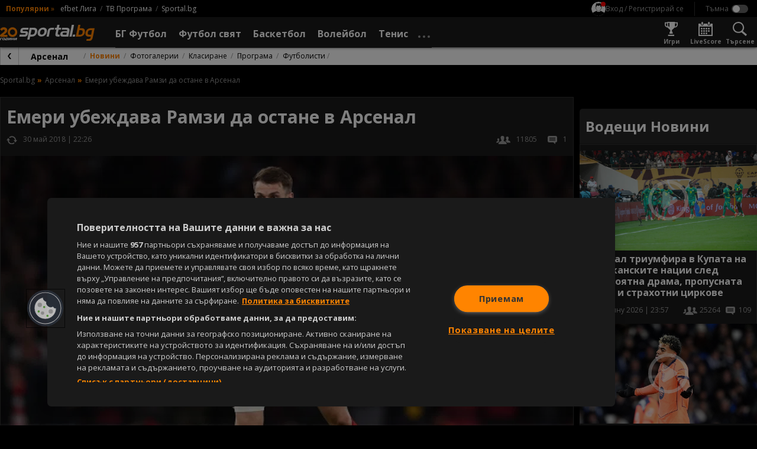

--- FILE ---
content_type: text/html; charset=UTF-8
request_url: https://sportal.bg/news-2020061006471753251
body_size: 29985
content:
<!DOCTYPE html>
<html lang="bg">
<head>
    <!-- OneTrust Cookies Consent Notice start for sportal.bg -->
<script src="//cdn.cookielaw.org/scripttemplates/otSDKStub.js" data-language="bg" type="text/javascript"
        charset="UTF-8" data-domain-script="13d1b446-d4d1-45b1-981b-3fa7566caf71"></script>
<script type="text/javascript">
    function OptanonWrapper() {
    }
</script>
<!-- OneTrust Cookies Consent Notice end for sportal.bg -->
    <meta charset="utf-8">
    <meta name="viewport" content="width=device-width, initial-scale=1.0">
    <meta http-equiv="X-UA-Compatible" content="ie=edge">
        <title>Емери убеждава Рамзи да остане в Арсенал</title>
        <meta name="description" content="">    <link rel="canonical" href="https://sportal.bg/news-2020061006471753251">
            <link rel="amphtml" href="https://sportal.bg/amp/news-2020061006471753251">    <meta property="og:title" content="Емери убеждава Рамзи да остане в Арсенал"/>
<meta property="og:type" content="article"/>
<meta property="og:url" content="https://sportal.bg/news-2020061006471753251"/>
<meta property="og:image" content="https://sportal365images.com/process/smp-images-production/sportal.bg/10062020/1591771635683.jpg?operations=autocrop(968:545)"/>
<meta property="og:image:secure_url" content="https://sportal365images.com/process/smp-images-production/sportal.bg/10062020/1591771635683.jpg?operations=autocrop(968:545)"/>
<meta property="og:site_name" content="Sportal.bg"/>
<meta property="og:description" content=""/>
        <link href="https://fonts.googleapis.com/css2?family=Open+Sans:wght@400;700&display=swap" rel="stylesheet">
    <link href="https://sportal.bg/assets/bundle.css?v=2.9.6.5" rel="stylesheet">
    <link href="https://sportal.bg/assets/sportal-video-player/assets/style.css?v=2.9.6.5" rel="stylesheet">
    <link href="https://sportal.bg/assets/notification-system/bundle.css?v=2.9.6.5" rel="stylesheet">
    <link href="https://sportal.bg/assets/fu-widgets/assets/style.css?v=2.9.6.5" rel="stylesheet">
    <link href="https://sportal.bg/assets/fu-block-app/assets/style.css?v=2.9.6.5" rel="stylesheet">
    <meta name="theme-color" content="#ffffff"/>
    <meta name="apple-itunes-app" content="app-id=422867459">
    <link rel="manifest" href="https://sportal.bg/manifest.json?v=2.9.6.5" />
    <link rel="apple-touch-icon" href="https://sportal.bg/assets/image/pwa-icons/icon-512x512.png?v=2.9.6.5">
    <link href="https://sportal.bg/assets/image/favicon.png?v=2.9.6.5" rel="Shortcut Icon">
    <script class="optanon-category-C0002">
    window.dataLayer = window.dataLayer || [];

    if (typeof gtag === 'undefined') {
        function gtag() {
            dataLayer.push(arguments);
        }
    }

        window.dataLayer.push({"page_brand":"sportal.bg","page_country_code":"BG","page_language":"bg","content_id":"2020061006471753251","content_type":"article","content_accessibility":"free","article_title":"\u0415\u043c\u0435\u0440\u0438 \u0443\u0431\u0435\u0436\u0434\u0430\u0432\u0430 \u0420\u0430\u043c\u0437\u0438 \u0434\u0430 \u043e\u0441\u0442\u0430\u043d\u0435 \u0432 \u0410\u0440\u0441\u0435\u043d\u0430\u043b","lifetime":"evergreen","publication_reason":"editorial","source_type":"original","author":"\u041a\u0420\u0410\u0421\u0418\u041c\u0418\u0420 \u0413\u042a\u041b\u042a\u0411\u041e\u0412","content_category":"\u0424\u0443\u0442\u0431\u043e\u043b \u0441\u0432\u044f\u0442"});
    
                                                </script>

<!-- Google Tag Manager -->
<script>(function(w,d,s,l,i){w[l]=w[l]||[];w[l].push({'gtm.start':
            new Date().getTime(),event:'gtm.js'});var f=d.getElementsByTagName(s)[0],
        j=d.createElement(s),dl=l!='dataLayer'?'&l='+l:'';j.async=true;j.src=
        'https://www.googletagmanager.com/gtm.js?id='+i+dl;f.parentNode.insertBefore(j,f);
    })(window,document,'script','dataLayer','GTM-KGB6PPW');</script>
<!-- End Google Tag Manager -->
    <script type='text/javascript'>
    var w2g = w2g || {};
    w2g.cmd = w2g.cmd || [];
    w2g.targeting = {
                section: ['news_view'], unsafeContent:["no"],article:["2020061006471753251"],category:["football-world"],teams:["football-97"],tag:[],        footballBookie:['5'],  tennisBookie:['509'],  basketballBookie:['998'],      };

    var script = document.createElement('script');
    script.setAttribute('src', '//lib.wtg-ads.com/publisher/sportal.bg/lib.min.js');
    script.setAttribute('async', true);
    document.querySelector('head').appendChild(script);

    w2g.cmd.push(function () {
        w2g.run();
    });

    window.sprtlTargeting = w2g.targeting;
</script>
    <script type="application/ld+json">
    {
        "@context": "https://schema.org",
        "@type": "Organization",
        "url":  "https://sportal.bg/",
        "logo":  "https://sportal.bg/assets/image/logo.png?v=2.9.6.5",
        "email": "mailto:office@sportal.bg",
        "description": "Спорт, спортни новини. Футбол, тенис, волейбол, баскетбол и други спортове. Актуални спортни новини за Левски, ЦСКА, български и европейски футбол. Резултати на живо, анализи, статистика. Спортни видео новини.",
        "name": "Sportal.bg",
        "telephone": "+359 2 971 03 11",
        "sameAs" : [ "https://www.facebook.com/sportal.bg"],
        "potentialAction": {
            "@type": "SearchAction",
            "target":  "https://sportal.bg/search?q={ query }",
            "query-input": "required"
        }
    }
</script>
    <script type="text/javascript" src="https://cdn.onesignal.com/sdks/OneSignalSDK.js" async></script>
<script>
    var deviceType = window.matchMedia("only screen and (max-width: 760px)").matches ? 'mobile' : 'desktop';
    var OneSignal = window.OneSignal || [];
    OneSignal.push(function () {
        OneSignal.init({
            appId: "b627bd89-1770-4bed-8464-67b05befebd9",
            requiresUserPrivacyConsent: false,
            autoRegister: true,
            welcomeNotification: {
                "title": "Sportal.bg",
                "message": "Благодарим ви за абонамента",
            },
            notifyButton: {
                enable: true,
                displayPredicate: function () {
                    return OneSignal.isPushNotificationsEnabled().then(function (isEnabled) {
                        return !isEnabled;
                    });
                },
                position: 'bottom-left',
                text: {
                    'tip.state.unsubscribed': 'Получaвайте известия от Sportal.bg',
                    'tip.state.subscribed': "Абонирани сте за известия",
                    'tip.state.blocked': "Блокирахте получаването на известия",
                    'message.prenotify': 'Натиснете тук за абонамент за известия',
                    'message.action.subscribed': "Благодарим за абонамента!",
                    'message.action.resubscribed': "Абонирани сте за известия",
                    'message.action.unsubscribed': "Изпращането на известия е прекратено",
                    'dialog.main.title': 'Настройки на известията',
                    'dialog.main.button.subscribe': 'Абонирайте се',
                    'dialog.main.button.unsubscribe': 'Прекратяване на абонамента',
                    'dialog.blocked.title': 'Отблокиране на известията',
                    'dialog.blocked.message': 'Следвайте инструкциите, за да активирате известията:'
                },
                size: 'small',
                prenotify: true,
                showCredit: false
            },
            promptOptions: {
                slidedown: {
                    prompts: [
                        {
                            type: "push",
                            autoPrompt: true,
                            text: {
                                actionMessage: "Абонирай се за най-интересните спортни новини.",
                                acceptButton: "Абониране",
                                cancelButton: "Не сега"
                            },
                            delay: {
                                pageViews: 1,
                                timeDelay: 10
                            }
                        }
                    ]
                }
            }
        });
        OneSignal.sendTag('deviceType', deviceType);
    });
</script>
    <meta property="fb:app_id" content="176964795710805" />
<meta name="facebook-domain-verification" content="frgvz9gtw2x7ja2uiczxuubm5hwrvp" class="optanon-category-C0004" />
    
<script class="optanon-category-C0002" type="text/javascript">
    /* CONFIGURATION START */
    window._ain = {
        id: '2884',
        url: 'https://sportal.bg/news-2020061006471753251',
        page_type: 'aritcle',
        title: 'Емери убеждава Рамзи да остане в Арсенал',
        sections: "Football-world",postid: "2020061006471753251",maincontent: ".article__body",pubdate: "2018-05-30T22:26:00+03:00",authors: "КРАСИМИР ГЪЛЪБОВ",tags: "Арсенал Football Team, Джак Уилшир Football Player, Аарън Рамзи Football Player",
                 access_level: 'free',
        social: {
            fb_count: 0,
            ln_count: 0,
            pn_count: 0
        }
    };
    /* CONFIGURATION END */
    (function (d, s) {
        var sf = d.createElement(s);
        sf.type = 'text/javascript';
        sf.async = true;
        sf.src = (('https:' == d.location.protocol)
            ? 'https://d7d3cf2e81d293050033-3dfc0615b0fd7b49143049256703bfce.ssl.cf1.rackcdn.com'
            : 'http://t.contentinsights.com') + '/stf.js';
        var t = d.getElementsByTagName(s)[0];
        t.parentNode.insertBefore(sf, t);
    })(document, 'script');
</script>

<script>window.tentacles = {apiToken:'hqp9jc9hcyzo1h52epwwf5uou4rgvno6'};</script>
<script class="optanon-category-C0002" src="https://tentacles.smartocto.com/ten/tentacle.js"></script>
</head>
<body class=" -has-submenu -theme--dark ">
    <!-- Google Tag Manager (noscript) -->
<noscript><iframe src="https://www.googletagmanager.com/ns.html?id=GTM-KGB6PPW" height="0" width="0" style="display:none;visibility:hidden"></iframe></noscript>
<!-- End Google Tag Manager (noscript) -->
        <div id="fb-root"></div>
    <script async defer crossorigin="anonymous"
            src="https://connect.facebook.net/en_GB/sdk.js#xfbml=1&version=v21.0&appId=176964795710805"
            nonce="znAh5eYQ"></script>

    <!-- start header -->
    <div class="header-main__fixed js-header">
        <!-- dark bg behind mobile menu/search/login/settings -->
        <div class="header-settings__overlay js-overlay"></div>

        <!-- search and modal-->
        <div class="g-wrap">
            <div id="sprtl-modal" class="sprtl-modal"></div>
            <form action="https://sportal.bg/search" method="GET" class="header-search header-settings__box js-box" id="box-search">
                <div class="header-search__inner">
                    <input type="text" class="header-search__input form__input" name="q" placeholder="Търси в спортал...">
                    <input type="hidden" name="f" value="news">
                    <button type="submit" class="header-search__submit"></button>
                </div>
                <button type="button" class="header-search__close icn icn--close js-box-close"></button>
            </form>
        </div>

        <header class="header-top">
    <div class="header-top__inner g-wrap">
                            <div class="header-top__pop">
                <h6 class="header-top__pop-title">Популярни</h6>
                <i class="header-top__pop-arrow">&raquo;</i>
                <ul class="header-top__pop-list">
                                            <li class="header-top__pop-item">
                            <a href="https://sportal.bg/football/league-1" class="header-top__pop-link">efbet Лига</a>
                        </li>
                                            <li class="header-top__pop-item">
                            <a href="https://sportal.bg/tv-schedule" class="header-top__pop-link">ТВ Програма</a>
                        </li>
                                                            <li class="header-top__pop-item">
                        <a href="https://sportal.bg/" class="header-top__pop-link">Sportal.bg</a>
                    </li>
                </ul>
            </div>
        
        <nav class="header-top__settings">
            <div class="user__trigger">
                <picture class="user__avatar user__avatar--small user__avatar--unregistered">
                    <img src="https://sportal.bg/assets/image/no-profile.svg?v=2.9.6.5" alt="Вход / Регистрирай се"/>
                </picture>
                <span class="user__trigger-text">Вход / Регистрирай се</span>
            </div>

            <span class="header-top__divider"></span>

            <!-- theme switcher -->
            <div class="header-settings__content--theme">
                <input type="checkbox" id="toggle-theme" class="toggle__checkbox js-theme-switch"/>
                <label for="toggle-theme" class="toggle__label toggle__label--theme">
                    <span class="toggle__label-text"></span>
                    <span class="toggle__label-switch toggle__label-switch--theme"></span>
                </label>
            </div>
        </nav>
    </div>
</header>

        <header class="header-main">
    <div class="header-main__inner">
        <div class="header-main__wrap g-wrap">
            <button class="header-main__nav-trigger icn icn--menu js-menu-trigger"
                    data-wrap="js-menu-wrap__main"></button>

            <a href="/" class="header-main__logo">
                <img src="https://sportal.bg/assets/image/sportal_logo_light.svg?v=2.9.6.5"
                     alt="sportal.bg" class="header-main__logo-img">
            </a>

            <div class="header-main__nav-wrap js-menu" id="js-menu-wrap__main">
                <ul class="header-main__nav js-menu-visible">
                    <li class="header-main__item header-main__item--util">
                        <form action="https://sportal.bg/search" method="GET">
                            <div class="header-search__inner">
                                <input type="text" class="header-search__input form__input" name="q"
                                       placeholder="Търси в спортал...">
                                <input type="hidden" name="f" value="news">
                                <button type="submit" class="header-search__submit"></button>
                            </div>
                        </form>
                    </li>
                    <li class="header-main__item header-main__item--util">
                        <div class="header-util__link" title="Настройки">
                            <i class="header-util__icon icn icn--settings"></i>

                            <!-- theme switcher -->
                            <div class="header-settings__content--theme">
                                <input type="checkbox" id="toggle-theme__mobile" class="toggle__checkbox js-theme-switch"/>
                                <label for="toggle-theme__mobile" class="toggle__label toggle__label--theme">
                                    <span class="toggle__label-text"></span>
                                    <span class="toggle__label-switch toggle__label-switch--theme"></span>
                                </label>
                            </div>
                        </div>
                    </li>
                    <li class="header-main__item header-main__item--util">
                        <a href="https://sportal.bg/game-center"
                           class="header-util__link" title="Игри">
                            <i class="header-util__icon icn icn--games-gray"></i>
                            <h5 class="header-util__label">Игри</h5>
                        </a>
                    </li>

                    <li class="header-main__item header-main__item--util">
                        <a href="https://sportal.bg/galleries" class="header-util__link" title="Фотогалерии">
                            <i class="header-util__icon icn icn--gallery"></i>
                            <h5 class="header-util__label">Фотогалерии</h5>
                        </a>
                    </li>
                    <li class="header-main__item header-main__item--util">
                        <a href="https://sportal.bg/livescore" class="header-util__link" title="LiveScore">
                            <i class="header-util__icon icn icn--livescore-gray"></i>
                            <h5 class="header-util__label">LiveScore</h5>
                        </a>
                    </li>
                                            <li class="header-main__item js-menu-item js-flyout">
                            <a href="https://sportal.bg/football"
                               class="header-main__link js-flyout-trigger "
                               title="БГ Футбол">
                                <span class="header-main__link-label">БГ Футбол</span>
                                <i
                                    class="header-main__link-caret icn icn--caret-right"></i>                            </a>
                                                            <div class="header-main__dropdown header-mega header-mega--cat js-flyout-mega">
                                    <div class="header-mega__inner g-wrap">
                                                                                    <div class="header-mega__section--lg">
                                                                                                    <a href="javascript: void(0);"
                                                       class="header-mega__header header-mega__header--pale g-hide--xm js-flyout-close">
                                                        <i class="header-mega__catcaret icn icn--caret-left"></i>
                                                        <h6 class="header-mega__catname">Назад</h6>
                                                    </a>

                                                    <a href="https://sportal.bg/football" class="header-mega__header g-hide--xm"
                                                       title="БГ Футбол">
                                                        <h6 class="header-mega__catname">БГ Футбол</h6>
                                                    </a>
                                                
                                                <a href="https://sportal.bg/football/country-14"
                                                   class="header-mega__header" title="България">
                                                                                                            <i class="header-mega__catflag">
                                                            <img src="https://fapi.sportal.bg/assets/country/flag/14-Bulgaria-flag.png" class="header-mega__catimg"
                                                                 alt="България">
                                                        </i>
                                                                                                        <h6 class="header-mega__catname">България</h6>
                                                </a>

                                                                                                    <ul class="header-mega__list header-mega__list--cat">
                                                                                                                    <li class="header-main__item header-main__item--cat">
                                                                                                                                    <i class="header-mega__catlogo">
                                                                        <img src="https://sportal365images.com/process/smp-images-production/assets/12082022/6fd48002-8765-4b42-87a9-055a89728b3c.png" alt=""
                                                                             class="header-mega__catimg">
                                                                    </i>
                                                                                                                                <div class="header-mega__text">
                                                                    <a href="https://sportal.bg/football/league-1" class="header-main__link"
                                                                       title="efbet Лига">efbet Лига</a>
                                                                                                                                            <ul class="header-mega__catlist">
                                                                                                                                                                                                                                            <li class="header-mega__catitem">
                                                                                    <a href="https://sportal.bg/football/league-1"
                                                                                       class="header-mega__catlink">Новини</a>
                                                                                </li>
                                                                                                                                                                                                                                                                                                                                                                                                                                                                                        <li class="header-mega__catitem">
                                                                                    <a href="https://sportal.bg/football/league-1#program"
                                                                                       class="header-mega__catlink">Програма</a>
                                                                                </li>
                                                                                                                                                                                                                                                                                                                            <li class="header-mega__catitem">
                                                                                    <a href="https://sportal.bg/football/league-1#standings"
                                                                                       class="header-mega__catlink">Класиране</a>
                                                                                </li>
                                                                                                                                                                                                                                    </ul>
                                                                                                                                    </div>
                                                            </li>
                                                                                                                    <li class="header-main__item header-main__item--cat">
                                                                                                                                    <i class="header-mega__catlogo">
                                                                        <img src="https://sportal365images.com/process/smp-images-production/assets/02082025/c87d75f3-ee04-48d8-9c73-7310a0a9dcff.png" alt=""
                                                                             class="header-mega__catimg">
                                                                    </i>
                                                                                                                                <div class="header-mega__text">
                                                                    <a href="https://sportal.bg/football/league-2" class="header-main__link"
                                                                       title="Втора лига">Втора лига</a>
                                                                                                                                            <ul class="header-mega__catlist">
                                                                                                                                                                                                                                            <li class="header-mega__catitem">
                                                                                    <a href="https://sportal.bg/football/league-2"
                                                                                       class="header-mega__catlink">Новини</a>
                                                                                </li>
                                                                                                                                                                                                                                                                                                                                                                                                                                                                                        <li class="header-mega__catitem">
                                                                                    <a href="https://sportal.bg/football/league-2#program"
                                                                                       class="header-mega__catlink">Програма</a>
                                                                                </li>
                                                                                                                                                                                                                                                                                                                            <li class="header-mega__catitem">
                                                                                    <a href="https://sportal.bg/football/league-2#standings"
                                                                                       class="header-mega__catlink">Класиране</a>
                                                                                </li>
                                                                                                                                                                                                                                    </ul>
                                                                                                                                    </div>
                                                            </li>
                                                                                                                    <li class="header-main__item header-main__item--cat">
                                                                                                                                    <i class="header-mega__catlogo">
                                                                        <img src="https://fapi.sportal.bg/assets/tournament/logo/third-league-bulgaria.png" alt=""
                                                                             class="header-mega__catimg">
                                                                    </i>
                                                                                                                                <div class="header-mega__text">
                                                                    <a href="https://sportal.bg/football/league-562" class="header-main__link"
                                                                       title="Югозападна Трета лига">Югозападна Трета лига</a>
                                                                                                                                            <ul class="header-mega__catlist">
                                                                                                                                                                                                                                            <li class="header-mega__catitem">
                                                                                    <a href="https://sportal.bg/football/league-562"
                                                                                       class="header-mega__catlink">Новини</a>
                                                                                </li>
                                                                                                                                                                                                                                                                                                                                                                                                                                                                                        <li class="header-mega__catitem">
                                                                                    <a href="https://sportal.bg/football/league-562#program"
                                                                                       class="header-mega__catlink">Програма</a>
                                                                                </li>
                                                                                                                                                                                                                                                                                                                            <li class="header-mega__catitem">
                                                                                    <a href="https://sportal.bg/football/league-562#standings"
                                                                                       class="header-mega__catlink">Класиране</a>
                                                                                </li>
                                                                                                                                                                                                                                    </ul>
                                                                                                                                    </div>
                                                            </li>
                                                                                                                    <li class="header-main__item header-main__item--cat">
                                                                                                                                    <i class="header-mega__catlogo">
                                                                        <img src="https://fapi.sportal.bg/assets/tournament/logo/third-league-bulgaria.png" alt=""
                                                                             class="header-mega__catimg">
                                                                    </i>
                                                                                                                                <div class="header-mega__text">
                                                                    <a href="https://sportal.bg/football/league-563" class="header-main__link"
                                                                       title=" Югоизточна Трета лига"> Югоизточна Трета лига</a>
                                                                                                                                            <ul class="header-mega__catlist">
                                                                                                                                                                                                                                            <li class="header-mega__catitem">
                                                                                    <a href="https://sportal.bg/football/league-563"
                                                                                       class="header-mega__catlink">Новини</a>
                                                                                </li>
                                                                                                                                                                                                                                                                                                                                                                                                                                                                                        <li class="header-mega__catitem">
                                                                                    <a href="https://sportal.bg/football/league-563#program"
                                                                                       class="header-mega__catlink">Програма</a>
                                                                                </li>
                                                                                                                                                                                                                                                                                                                            <li class="header-mega__catitem">
                                                                                    <a href="https://sportal.bg/football/league-563#standings"
                                                                                       class="header-mega__catlink">Класиране</a>
                                                                                </li>
                                                                                                                                                                                                                                    </ul>
                                                                                                                                    </div>
                                                            </li>
                                                                                                                    <li class="header-main__item header-main__item--cat">
                                                                                                                                    <i class="header-mega__catlogo">
                                                                        <img src="https://fapi.sportal.bg/assets/tournament/logo/third-league-bulgaria.png" alt=""
                                                                             class="header-mega__catimg">
                                                                    </i>
                                                                                                                                <div class="header-mega__text">
                                                                    <a href="https://sportal.bg/football/league-564" class="header-main__link"
                                                                       title="Северозападна Трета лига">Северозападна Трета лига</a>
                                                                                                                                            <ul class="header-mega__catlist">
                                                                                                                                                                                                                                            <li class="header-mega__catitem">
                                                                                    <a href="https://sportal.bg/football/league-564"
                                                                                       class="header-mega__catlink">Новини</a>
                                                                                </li>
                                                                                                                                                                                                                                                                                                                                                                                                                                                                                        <li class="header-mega__catitem">
                                                                                    <a href="https://sportal.bg/football/league-564#program"
                                                                                       class="header-mega__catlink">Програма</a>
                                                                                </li>
                                                                                                                                                                                                                                                                                                                            <li class="header-mega__catitem">
                                                                                    <a href="https://sportal.bg/football/league-564#standings"
                                                                                       class="header-mega__catlink">Класиране</a>
                                                                                </li>
                                                                                                                                                                                                                                    </ul>
                                                                                                                                    </div>
                                                            </li>
                                                                                                                    <li class="header-main__item header-main__item--cat">
                                                                                                                                    <i class="header-mega__catlogo">
                                                                        <img src="https://fapi.sportal.bg/assets/tournament/logo/third-league-bulgaria.png" alt=""
                                                                             class="header-mega__catimg">
                                                                    </i>
                                                                                                                                <div class="header-mega__text">
                                                                    <a href="https://sportal.bg/football/league-565" class="header-main__link"
                                                                       title="Североизточна Трета лига">Североизточна Трета лига</a>
                                                                                                                                            <ul class="header-mega__catlist">
                                                                                                                                                                                                                                            <li class="header-mega__catitem">
                                                                                    <a href="https://sportal.bg/football/league-565"
                                                                                       class="header-mega__catlink">Новини</a>
                                                                                </li>
                                                                                                                                                                                                                                                                                                                                                                                                                                                                                        <li class="header-mega__catitem">
                                                                                    <a href="https://sportal.bg/football/league-565#program"
                                                                                       class="header-mega__catlink">Програма</a>
                                                                                </li>
                                                                                                                                                                                                                                                                                                                            <li class="header-mega__catitem">
                                                                                    <a href="https://sportal.bg/football/league-565#standings"
                                                                                       class="header-mega__catlink">Класиране</a>
                                                                                </li>
                                                                                                                                                                                                                                    </ul>
                                                                                                                                    </div>
                                                            </li>
                                                                                                                    <li class="header-main__item header-main__item--cat">
                                                                                                                                    <i class="header-mega__catlogo">
                                                                        <img src="https://fapi.sportal.bg/assets/10082022/7c04183d-de19-42bd-8283-4f07ed64ab33.jpg" alt=""
                                                                             class="header-mega__catimg">
                                                                    </i>
                                                                                                                                <div class="header-mega__text">
                                                                    <a href="https://sportal.bg/football/league-179" class="header-main__link"
                                                                       title="Sesame Купа на България">Sesame Купа на България</a>
                                                                                                                                            <ul class="header-mega__catlist">
                                                                                                                                                                                                                                            <li class="header-mega__catitem">
                                                                                    <a href="https://sportal.bg/football/league-179"
                                                                                       class="header-mega__catlink">Новини</a>
                                                                                </li>
                                                                                                                                                                                                                                                                                                                                                                                                                                                                                        <li class="header-mega__catitem">
                                                                                    <a href="https://sportal.bg/football/league-179#program"
                                                                                       class="header-mega__catlink">Програма</a>
                                                                                </li>
                                                                                                                                                                                                                                                                                                                            <li class="header-mega__catitem">
                                                                                    <a href="https://sportal.bg/football/league-179#teams"
                                                                                       class="header-mega__catlink">Отбори</a>
                                                                                </li>
                                                                                                                                                                                                                                    </ul>
                                                                                                                                    </div>
                                                            </li>
                                                                                                            </ul>
                                                                                            </div>
                                                                                    <div class="header-mega__section--lg">
                                                
                                                <a href="https://sportal.bg/football/league-1#teams"
                                                   class="header-mega__header" title="Отбори">
                                                                                                        <h6 class="header-mega__catname">Отбори</h6>
                                                </a>

                                                                                                    <ul class="header-mega__list header-mega__list--cat">
                                                                                                                    <li class="header-main__item header-main__item--cat">
                                                                                                                                    <i class="header-mega__catlogo">
                                                                        <img src="https://fapi.sportal.bg/assets/team/logo/2-Levski-Sofia-logo.png" alt=""
                                                                             class="header-mega__catimg">
                                                                    </i>
                                                                                                                                <div class="header-mega__text">
                                                                    <a href="https://sportal.bg/football/team-2" class="header-main__link"
                                                                       title="Левски">Левски</a>
                                                                                                                                            <ul class="header-mega__catlist">
                                                                                                                                                                                                                                            <li class="header-mega__catitem">
                                                                                    <a href="https://sportal.bg/football/team-2"
                                                                                       class="header-mega__catlink">Новини</a>
                                                                                </li>
                                                                                                                                                                                                                                                                                                                                                                                                                                                                                        <li class="header-mega__catitem">
                                                                                    <a href="https://sportal.bg/football/team-2#program"
                                                                                       class="header-mega__catlink">Програма</a>
                                                                                </li>
                                                                                                                                                                                                                                                                                                                            <li class="header-mega__catitem">
                                                                                    <a href="https://sportal.bg/football/team-2#standings"
                                                                                       class="header-mega__catlink">Класиране</a>
                                                                                </li>
                                                                                                                                                                                                                                    </ul>
                                                                                                                                    </div>
                                                            </li>
                                                                                                                    <li class="header-main__item header-main__item--cat">
                                                                                                                                    <i class="header-mega__catlogo">
                                                                        <img src="https://fapi.sportal.bg/assets/03092025/9456e279-8cf2-4895-9443-7df8c0bf213e.png?operations=autocrop(150:150)" alt=""
                                                                             class="header-mega__catimg">
                                                                    </i>
                                                                                                                                <div class="header-mega__text">
                                                                    <a href="https://sportal.bg/football/team-17" class="header-main__link"
                                                                       title="ЦСКА">ЦСКА</a>
                                                                                                                                            <ul class="header-mega__catlist">
                                                                                                                                                                                                                                            <li class="header-mega__catitem">
                                                                                    <a href="https://sportal.bg/football/team-17"
                                                                                       class="header-mega__catlink">Новини</a>
                                                                                </li>
                                                                                                                                                                                                                                                                                                                                                                                                                                                                                        <li class="header-mega__catitem">
                                                                                    <a href="https://sportal.bg/football/team-17#program"
                                                                                       class="header-mega__catlink">Програма</a>
                                                                                </li>
                                                                                                                                                                                                                                                                                                                            <li class="header-mega__catitem">
                                                                                    <a href="https://sportal.bg/football/team-17#standings"
                                                                                       class="header-mega__catlink">Класиране</a>
                                                                                </li>
                                                                                                                                                                                                                                    </ul>
                                                                                                                                    </div>
                                                            </li>
                                                                                                                    <li class="header-main__item header-main__item--cat">
                                                                                                                                    <i class="header-mega__catlogo">
                                                                        <img src="https://fapi.sportal.bg/assets/18062021/1624016476699.png?operations=autocrop(150:150)" alt=""
                                                                             class="header-mega__catimg">
                                                                    </i>
                                                                                                                                <div class="header-mega__text">
                                                                    <a href="https://sportal.bg/football/team-34" class="header-main__link"
                                                                       title="Лудогорец">Лудогорец</a>
                                                                                                                                            <ul class="header-mega__catlist">
                                                                                                                                                                                                                                            <li class="header-mega__catitem">
                                                                                    <a href="https://sportal.bg/football/team-34"
                                                                                       class="header-mega__catlink">Новини</a>
                                                                                </li>
                                                                                                                                                                                                                                                                                                                                                                                                                                                                                        <li class="header-mega__catitem">
                                                                                    <a href="https://sportal.bg/football/team-34#program"
                                                                                       class="header-mega__catlink">Програма</a>
                                                                                </li>
                                                                                                                                                                                                                                                                                                                            <li class="header-mega__catitem">
                                                                                    <a href="https://sportal.bg/football/team-34#standings"
                                                                                       class="header-mega__catlink">Класиране</a>
                                                                                </li>
                                                                                                                                                                                                                                    </ul>
                                                                                                                                    </div>
                                                            </li>
                                                                                                                    <li class="header-main__item header-main__item--cat">
                                                                                                                                    <i class="header-mega__catlogo">
                                                                        <img src="https://fapi.sportal.bg/assets/20072021/1626789441187.png?operations=crop(0:0:150:150)" alt=""
                                                                             class="header-mega__catimg">
                                                                    </i>
                                                                                                                                <div class="header-mega__text">
                                                                    <a href="https://sportal.bg/football/team-10" class="header-main__link"
                                                                       title="Локомотив (Пловдив)">Локомотив (Пловдив)</a>
                                                                                                                                            <ul class="header-mega__catlist">
                                                                                                                                                                                                                                            <li class="header-mega__catitem">
                                                                                    <a href="https://sportal.bg/football/team-10"
                                                                                       class="header-mega__catlink">Новини</a>
                                                                                </li>
                                                                                                                                                                                                                                                                                                                                                                                                                                                                                        <li class="header-mega__catitem">
                                                                                    <a href="https://sportal.bg/football/team-10#program"
                                                                                       class="header-mega__catlink">Програма</a>
                                                                                </li>
                                                                                                                                                                                                                                                                                                                            <li class="header-mega__catitem">
                                                                                    <a href="https://sportal.bg/football/team-10#standings"
                                                                                       class="header-mega__catlink">Класиране</a>
                                                                                </li>
                                                                                                                                                                                                                                    </ul>
                                                                                                                                    </div>
                                                            </li>
                                                                                                                    <li class="header-main__item header-main__item--cat">
                                                                                                                                    <i class="header-mega__catlogo">
                                                                        <img src="https://fapi.sportal.bg/assets/15032021/1615811475705.png?operations=autocrop(150:150)" alt=""
                                                                             class="header-mega__catimg">
                                                                    </i>
                                                                                                                                <div class="header-mega__text">
                                                                    <a href="https://sportal.bg/football/team-11" class="header-main__link"
                                                                       title="Ботев (Пловдив)">Ботев (Пловдив)</a>
                                                                                                                                            <ul class="header-mega__catlist">
                                                                                                                                                                                                                                            <li class="header-mega__catitem">
                                                                                    <a href="https://sportal.bg/football/team-11"
                                                                                       class="header-mega__catlink">Новини</a>
                                                                                </li>
                                                                                                                                                                                                                                                                                                                                                                                                                                                                                        <li class="header-mega__catitem">
                                                                                    <a href="https://sportal.bg/football/team-11#program"
                                                                                       class="header-mega__catlink">Програма</a>
                                                                                </li>
                                                                                                                                                                                                                                                                                                                            <li class="header-mega__catitem">
                                                                                    <a href="https://sportal.bg/football/team-11#standings"
                                                                                       class="header-mega__catlink">Класиране</a>
                                                                                </li>
                                                                                                                                                                                                                                    </ul>
                                                                                                                                    </div>
                                                            </li>
                                                                                                                    <li class="header-main__item header-main__item--cat">
                                                                                                                                    <i class="header-mega__catlogo">
                                                                        <img src="https://fapi.sportal.bg/assets/team/logo/20147-CSKA-1948-logo-1.png" alt=""
                                                                             class="header-mega__catimg">
                                                                    </i>
                                                                                                                                <div class="header-mega__text">
                                                                    <a href="https://sportal.bg/football/team-20147" class="header-main__link"
                                                                       title="ЦСКА 1948">ЦСКА 1948</a>
                                                                                                                                            <ul class="header-mega__catlist">
                                                                                                                                                                                                                                            <li class="header-mega__catitem">
                                                                                    <a href="https://sportal.bg/football/team-20147"
                                                                                       class="header-mega__catlink">Новини</a>
                                                                                </li>
                                                                                                                                                                                                                                                                                                                                                                                                                                                                                        <li class="header-mega__catitem">
                                                                                    <a href="https://sportal.bg/football/team-20147#program"
                                                                                       class="header-mega__catlink">Програма</a>
                                                                                </li>
                                                                                                                                                                                                                                                                                                                            <li class="header-mega__catitem">
                                                                                    <a href="https://sportal.bg/football/team-20147#standings"
                                                                                       class="header-mega__catlink">Класиране</a>
                                                                                </li>
                                                                                                                                                                                                                                    </ul>
                                                                                                                                    </div>
                                                            </li>
                                                                                                            </ul>
                                                                                            </div>
                                                                                    <div class="header-mega__section--lg">
                                                
                                                <a href="https://sportal.bg/national-teams"
                                                   class="header-mega__header" title="Национални отбори">
                                                                                                            <i class="header-mega__catflag">
                                                            <img src="https://fapi.sportal.bg/assets/team/logo/2258-Bulgaria-logo-1.png" class="header-mega__catimg"
                                                                 alt="Национални отбори">
                                                        </i>
                                                                                                        <h6 class="header-mega__catname">Национални отбори</h6>
                                                </a>

                                                                                                    <ul class="header-mega__list header-mega__list--cat">
                                                                                                                    <li class="header-main__item header-main__item--cat">
                                                                                                                                    <i class="header-mega__catlogo">
                                                                        <img src="https://fapi.sportal.bg/assets/team/logo/2258-Bulgaria-logo-1.png" alt=""
                                                                             class="header-mega__catimg">
                                                                    </i>
                                                                                                                                <div class="header-mega__text">
                                                                    <a href="https://sportal.bg/football/team-2258" class="header-main__link"
                                                                       title="България">България</a>
                                                                                                                                            <ul class="header-mega__catlist">
                                                                                                                                                                                                                                            <li class="header-mega__catitem">
                                                                                    <a href="https://sportal.bg/football/team-2258"
                                                                                       class="header-mega__catlink">Новини</a>
                                                                                </li>
                                                                                                                                                                                                                                                                                                                                                                                                                                                                                        <li class="header-mega__catitem">
                                                                                    <a href="https://sportal.bg/football/team-2258#program"
                                                                                       class="header-mega__catlink">Програма</a>
                                                                                </li>
                                                                                                                                                                                                                                    </ul>
                                                                                                                                    </div>
                                                            </li>
                                                                                                                    <li class="header-main__item header-main__item--cat">
                                                                                                                                    <i class="header-mega__catlogo">
                                                                        <img src="https://fapi.sportal.bg/assets/team/logo/2258-Bulgaria-logo-1.png" alt=""
                                                                             class="header-mega__catimg">
                                                                    </i>
                                                                                                                                <div class="header-mega__text">
                                                                    <a href="https://sportal.bg/football/team-2259" class="header-main__link"
                                                                       title="България U21">България U21</a>
                                                                                                                                            <ul class="header-mega__catlist">
                                                                                                                                                                                                                                            <li class="header-mega__catitem">
                                                                                    <a href="https://sportal.bg/football/team-2259"
                                                                                       class="header-mega__catlink">Новини</a>
                                                                                </li>
                                                                                                                                                                                                                                                                                                                                                                                                                                                                                        <li class="header-mega__catitem">
                                                                                    <a href="https://sportal.bg/football/team-2259#program"
                                                                                       class="header-mega__catlink">Програма</a>
                                                                                </li>
                                                                                                                                                                                                                                    </ul>
                                                                                                                                    </div>
                                                            </li>
                                                                                                            </ul>
                                                                                            </div>
                                                                                    <div class="header-mega__section--lg">
                                                
                                                <a href="javascript: void(0);"
                                                   class="header-mega__header" title="Други">
                                                                                                        <h6 class="header-mega__catname">Други</h6>
                                                </a>

                                                                                                    <ul class="header-mega__list header-mega__list--cat">
                                                                                                                    <li class="header-main__item header-main__item--cat">
                                                                                                                                    <i class="header-mega__catlogo">
                                                                        <img src="https://fapi.sportal.bg/assets/tournament/logo/568-Womens-League.png" alt=""
                                                                             class="header-mega__catimg">
                                                                    </i>
                                                                                                                                <div class="header-mega__text">
                                                                    <a href="https://sportal.bg/bg-abroad" class="header-main__link"
                                                                       title="Българи зад граница">Българи зад граница</a>
                                                                                                                                            <ul class="header-mega__catlist">
                                                                                                                                                                                                                                            <li class="header-mega__catitem">
                                                                                    <a href="https://sportal.bg/bg-abroad"
                                                                                       class="header-mega__catlink">Новини</a>
                                                                                </li>
                                                                                                                                                                                                                                                                                                                                                                                                </ul>
                                                                                                                                    </div>
                                                            </li>
                                                                                                                    <li class="header-main__item header-main__item--cat">
                                                                                                                                    <i class="header-mega__catlogo">
                                                                        <img src="https://fapi.sportal.bg/assets/02092023/bb02cc31-b79a-43ac-aa87-d8aaa2780259.png?operations=crop(32:0:2432:2399)" alt=""
                                                                             class="header-mega__catimg">
                                                                    </i>
                                                                                                                                <div class="header-mega__text">
                                                                    <a href="https://sportal.bg/football/league-568" class="header-main__link"
                                                                       title="Женски Футбол">Женски Футбол</a>
                                                                                                                                            <ul class="header-mega__catlist">
                                                                                                                                                                                                                                            <li class="header-mega__catitem">
                                                                                    <a href="https://sportal.bg/football/league-568"
                                                                                       class="header-mega__catlink">Новини</a>
                                                                                </li>
                                                                                                                                                                                                                                                                                                                                                                                                                                                                                        <li class="header-mega__catitem">
                                                                                    <a href="https://sportal.bg/football/league-568#program"
                                                                                       class="header-mega__catlink">Програма</a>
                                                                                </li>
                                                                                                                                                                                                                                                                                                                            <li class="header-mega__catitem">
                                                                                    <a href="https://sportal.bg/football/league-568#standings"
                                                                                       class="header-mega__catlink">Класиране</a>
                                                                                </li>
                                                                                                                                                                                                                                    </ul>
                                                                                                                                    </div>
                                                            </li>
                                                                                                                    <li class="header-main__item header-main__item--cat">
                                                                                                                                    <i class="header-mega__catlogo">
                                                                        <img src="https://fapi.sportal.bg/assets/tournament/logo/568-Womens-League.png" alt=""
                                                                             class="header-mega__catimg">
                                                                    </i>
                                                                                                                                <div class="header-mega__text">
                                                                    <a href="https://sportal.bg/youths" class="header-main__link"
                                                                       title="Юноши">Юноши</a>
                                                                                                                                            <ul class="header-mega__catlist">
                                                                                                                                                                                                                                            <li class="header-mega__catitem">
                                                                                    <a href="https://sportal.bg/youths"
                                                                                       class="header-mega__catlink">Новини</a>
                                                                                </li>
                                                                                                                                                                                                                                                                                                                                                                                                </ul>
                                                                                                                                    </div>
                                                            </li>
                                                                                                            </ul>
                                                                                            </div>
                                                                            </div>
                                    <div class="header-mega__footer ">
                                                                                    <ul class="header-mega__footer--logo-list">
                                                                                                    <li class="header-mega__footer--t-logo">
                                                        <a class="header-main__link" href="https://sportal.bg/football/team-2258">
                                                            <img loading="lazy" src="https://fapi.sportal.bg/assets/11032021/1615457967145.png?operations=autocrop(150:150)"
                                                                 alt="България">
                                                        </a>
                                                    </li>
                                                                                                    <li class="header-mega__footer--t-logo">
                                                        <a class="header-main__link" href="https://sportal.bg/football/team-2">
                                                            <img loading="lazy" src="https://fapi.sportal.bg/assets/team/logo/2-Levski-Sofia-logo.png"
                                                                 alt="Левски">
                                                        </a>
                                                    </li>
                                                                                                    <li class="header-mega__footer--t-logo">
                                                        <a class="header-main__link" href="https://sportal.bg/football/team-17">
                                                            <img loading="lazy" src="https://fapi.sportal.bg/assets/03092025/9456e279-8cf2-4895-9443-7df8c0bf213e.png?operations=autocrop(150:150)"
                                                                 alt="ЦСКА">
                                                        </a>
                                                    </li>
                                                                                                    <li class="header-mega__footer--t-logo">
                                                        <a class="header-main__link" href="https://sportal.bg/football/team-11">
                                                            <img loading="lazy" src="https://fapi.sportal.bg/assets/15032021/1615811475705.png?operations=autocrop(150:150)"
                                                                 alt="Ботев (Пловдив)">
                                                        </a>
                                                    </li>
                                                                                                    <li class="header-mega__footer--t-logo">
                                                        <a class="header-main__link" href="https://sportal.bg/football/team-10">
                                                            <img loading="lazy" src="https://fapi.sportal.bg/assets/20072021/1626789441187.png?operations=crop(0:0:150:150)"
                                                                 alt="Локомотив (Пловдив)">
                                                        </a>
                                                    </li>
                                                                                                    <li class="header-mega__footer--t-logo">
                                                        <a class="header-main__link" href="https://sportal.bg/football/team-34">
                                                            <img loading="lazy" src="https://fapi.sportal.bg/assets/18062021/1624016476699.png?operations=autocrop(150:150)"
                                                                 alt="Лудогорец">
                                                        </a>
                                                    </li>
                                                                                                    <li class="header-mega__footer--t-logo">
                                                        <a class="header-main__link" href="https://sportal.bg/football/team-4">
                                                            <img loading="lazy" src="https://fapi.sportal.bg/assets/team/logo/4-Beroe-logo.png"
                                                                 alt="Берое">
                                                        </a>
                                                    </li>
                                                                                                    <li class="header-mega__footer--t-logo">
                                                        <a class="header-main__link" href="https://sportal.bg/football/team-13">
                                                            <img loading="lazy" src="https://fapi.sportal.bg/assets/27012025/2e5c7ae3-7b01-4b9e-90a9-20bd0cf94111.png?operations=autocrop(150:150)"
                                                                 alt="Славия">
                                                        </a>
                                                    </li>
                                                                                                    <li class="header-mega__footer--t-logo">
                                                        <a class="header-main__link" href="https://sportal.bg/football/team-8">
                                                            <img loading="lazy" src="https://fapi.sportal.bg/assets/01032021/1614602582012.png?operations=autocrop(150:150)"
                                                                 alt="Локомотив (София)">
                                                        </a>
                                                    </li>
                                                                                                    <li class="header-mega__footer--t-logo">
                                                        <a class="header-main__link" href="https://sportal.bg/football/team-15">
                                                            <img loading="lazy" src="https://fapi.sportal.bg/assets/team/logo/15-Cherno-More-Varna-logo.png"
                                                                 alt="Черно море">
                                                        </a>
                                                    </li>
                                                                                                    <li class="header-mega__footer--t-logo">
                                                        <a class="header-main__link" href="https://sportal.bg/football/team-20147">
                                                            <img loading="lazy" src="https://fapi.sportal.bg/assets/team/logo/20147-CSKA-1948-logo-1.png"
                                                                 alt="ЦСКА 1948">
                                                        </a>
                                                    </li>
                                                                                                    <li class="header-mega__footer--t-logo">
                                                        <a class="header-main__link" href="https://sportal.bg/football/team-20139">
                                                            <img loading="lazy" src="https://fapi.sportal.bg/assets/21082025/4942be1a-cf85-4ba1-a6d5-38ec7cd7cfba.png?operations=crop(0:0:150:150)"
                                                                 alt="Арда (Кърджали)">
                                                        </a>
                                                    </li>
                                                                                                    <li class="header-mega__footer--t-logo">
                                                        <a class="header-main__link" href="https://sportal.bg/football/team-21">
                                                            <img loading="lazy" src="https://fapi.sportal.bg/assets/11032021/1615465401411.png?operations=autocrop(150:150)"
                                                                 alt="Спартак (Варна)">
                                                        </a>
                                                    </li>
                                                                                                    <li class="header-mega__footer--t-logo">
                                                        <a class="header-main__link" href="https://sportal.bg/football/team-31">
                                                            <img loading="lazy" src="https://fapi.sportal.bg/assets/15082024/a6cd9562-c956-4776-84d0-84b784dde965.svg?operations=autocrop(150:150)"
                                                                 alt="Ботев (Враца)">
                                                        </a>
                                                    </li>
                                                                                                    <li class="header-mega__footer--t-logo">
                                                        <a class="header-main__link" href="https://sportal.bg/football/team-77">
                                                            <img loading="lazy" src="https://fapi.sportal.bg/assets/01032021/1614602934115.png?operations=autocrop(150:150)"
                                                                 alt="Септември (София)">
                                                        </a>
                                                    </li>
                                                                                                    <li class="header-mega__footer--t-logo">
                                                        <a class="header-main__link" href="https://sportal.bg/football/team-51">
                                                            <img loading="lazy" src="https://fapi.sportal.bg/assets/01042022/ac2156a9-0431-4080-b4c7-5e54e3abc060.png?operations=autocrop(150:150)"
                                                                 alt="Добруджа">
                                                        </a>
                                                    </li>
                                                                                                    <li class="header-mega__footer--t-logo">
                                                        <a class="header-main__link" href="https://sportal.bg/football/team-23">
                                                            <img loading="lazy" src="https://fapi.sportal.bg/assets/team/logo/23-Montana-logo.png"
                                                                 alt="Монтана">
                                                        </a>
                                                    </li>
                                                                                                    <li class="header-mega__footer--t-logo">
                                                        <a class="header-main__link" href="https://sportal.bg/football/team-18599">
                                                            <img loading="lazy" src="https://fapi.sportal.bg/assets/01032021/1614602628162.png?operations=autocrop(150:150)"
                                                                 alt="Хебър (Пазарджик)">
                                                        </a>
                                                    </li>
                                                                                                    <li class="header-mega__footer--t-logo">
                                                        <a class="header-main__link" href="https://sportal.bg/football/team-1">
                                                            <img loading="lazy" src="https://fapi.sportal.bg/assets/01032021/1614602492547.png?operations=autocrop(150:150)"
                                                                 alt="Пирин (Благоевград)">
                                                        </a>
                                                    </li>
                                                                                                    <li class="header-mega__footer--t-logo">
                                                        <a class="header-main__link" href="https://sportal.bg/football/team-30">
                                                            <img loading="lazy" src="https://fapi.sportal.bg/assets/team/logo/30-Etar-logo.png"
                                                                 alt="Етър">
                                                        </a>
                                                    </li>
                                                                                                    <li class="header-mega__footer--t-logo">
                                                        <a class="header-main__link" href="https://sportal.bg/football/team-20">
                                                            <img loading="lazy" src="https://fapi.sportal.bg/assets/01032021/1614603361455.png?operations=autocrop(150:150)"
                                                                 alt="Миньор (Перник)">
                                                        </a>
                                                    </li>
                                                                                                    <li class="header-mega__footer--t-logo">
                                                        <a class="header-main__link" href="https://sportal.bg/football/team-38">
                                                            <img loading="lazy" src="https://fapi.sportal.bg/assets/10112025/d9092e78-145d-4704-ba13-54c08cda588d.png?operations=autocrop(150:150)"
                                                                 alt="Дунав (Русе)">
                                                        </a>
                                                    </li>
                                                                                                    <li class="header-mega__footer--t-logo">
                                                        <a class="header-main__link" href="https://sportal.bg/football/team-19">
                                                            <img loading="lazy" src="https://fapi.sportal.bg/assets/12032021/1615574770855.png?operations=autocrop(150:150)"
                                                                 alt="Вихрен (Сандански)">
                                                        </a>
                                                    </li>
                                                                                            </ul>
                                                                                                                            <div class="header-mega__view">
                                                <a href="https://sportal.bg/competitions"
                                                   class="header-mega__view-link icn icn--arrow-right"
                                                   title="БГ Футбол">Виж Всички</a>
                                            </div>
                                                                            </div>
                                </div>
                                                    </li>
                                            <li class="header-main__item js-menu-item js-flyout">
                            <a href="https://sportal.bg/football-world"
                               class="header-main__link js-flyout-trigger "
                               title="Футбол свят">
                                <span class="header-main__link-label">Футбол свят</span>
                                <i
                                    class="header-main__link-caret icn icn--caret-right"></i>                            </a>
                                                            <div class="header-main__dropdown header-mega header-mega--cat js-flyout-mega">
                                    <div class="header-mega__inner g-wrap">
                                                                                    <div class="header-mega__section--lg">
                                                                                                    <a href="javascript: void(0);"
                                                       class="header-mega__header header-mega__header--pale g-hide--xm js-flyout-close">
                                                        <i class="header-mega__catcaret icn icn--caret-left"></i>
                                                        <h6 class="header-mega__catname">Назад</h6>
                                                    </a>

                                                    <a href="https://sportal.bg/football-world" class="header-mega__header g-hide--xm"
                                                       title="Футбол свят">
                                                        <h6 class="header-mega__catname">Футбол свят</h6>
                                                    </a>
                                                
                                                <a href="https://sportal.bg/football/country-15"
                                                   class="header-mega__header" title="Англия">
                                                                                                            <i class="header-mega__catflag">
                                                            <img src="https://sportal365images.com/process/smp-images-production/assets/country/flag/15-England-flag.png" class="header-mega__catimg"
                                                                 alt="Англия">
                                                        </i>
                                                                                                        <h6 class="header-mega__catname">Англия</h6>
                                                </a>

                                                                                                    <ul class="header-mega__list header-mega__list--cat">
                                                                                                                    <li class="header-main__item header-main__item--cat">
                                                                                                                                    <i class="header-mega__catlogo">
                                                                        <img src="https://sportal365images.com/process/smp-images-production/assets/15082022/87501e33-d82d-4098-854c-9e50259d7c6f.png" alt=""
                                                                             class="header-mega__catimg">
                                                                    </i>
                                                                                                                                <div class="header-mega__text">
                                                                    <a href="https://sportal.bg/football/league-3" class="header-main__link"
                                                                       title="Премиър лийг">Премиър лийг</a>
                                                                                                                                            <ul class="header-mega__catlist">
                                                                                                                                                                                                                                            <li class="header-mega__catitem">
                                                                                    <a href="https://sportal.bg/football/league-3"
                                                                                       class="header-mega__catlink">Новини</a>
                                                                                </li>
                                                                                                                                                                                                                                                                                                                                                                                                                                                                                        <li class="header-mega__catitem">
                                                                                    <a href="https://sportal.bg/football/league-3#program"
                                                                                       class="header-mega__catlink">Програма</a>
                                                                                </li>
                                                                                                                                                                                                                                                                                                                            <li class="header-mega__catitem">
                                                                                    <a href="https://sportal.bg/football/league-3#standings"
                                                                                       class="header-mega__catlink">Класиране</a>
                                                                                </li>
                                                                                                                                                                                                                                    </ul>
                                                                                                                                    </div>
                                                            </li>
                                                                                                                    <li class="header-main__item header-main__item--cat">
                                                                                                                                    <i class="header-mega__catlogo">
                                                                        <img src="https://fapi.sportal.bg/assets/11082022/21e37282-a739-4e4d-8c50-03555c72e83c.png" alt=""
                                                                             class="header-mega__catimg">
                                                                    </i>
                                                                                                                                <div class="header-mega__text">
                                                                    <a href="https://sportal.bg/football/league-4" class="header-main__link"
                                                                       title="Чемпиъншип">Чемпиъншип</a>
                                                                                                                                            <ul class="header-mega__catlist">
                                                                                                                                                                                                                                            <li class="header-mega__catitem">
                                                                                    <a href="https://sportal.bg/football/league-4"
                                                                                       class="header-mega__catlink">Новини</a>
                                                                                </li>
                                                                                                                                                                                                                                                                                                                                                                                                                                                                                        <li class="header-mega__catitem">
                                                                                    <a href="https://sportal.bg/football/league-4#program"
                                                                                       class="header-mega__catlink">Програма</a>
                                                                                </li>
                                                                                                                                                                                                                                                                                                                            <li class="header-mega__catitem">
                                                                                    <a href="https://sportal.bg/football/league-4#standings"
                                                                                       class="header-mega__catlink">Класиране</a>
                                                                                </li>
                                                                                                                                                                                                                                    </ul>
                                                                                                                                    </div>
                                                            </li>
                                                                                                                    <li class="header-main__item header-main__item--cat">
                                                                                                                                    <i class="header-mega__catlogo">
                                                                        <img src="https://fapi.sportal.bg/assets/11082022/84bb6c3a-7281-4fba-8c96-2799452074f2.png" alt=""
                                                                             class="header-mega__catimg">
                                                                    </i>
                                                                                                                                <div class="header-mega__text">
                                                                    <a href="https://sportal.bg/football/league-75" class="header-main__link"
                                                                       title="ФА Къп">ФА Къп</a>
                                                                                                                                            <ul class="header-mega__catlist">
                                                                                                                                                                                                                                            <li class="header-mega__catitem">
                                                                                    <a href="https://sportal.bg/football/league-75"
                                                                                       class="header-mega__catlink">Новини</a>
                                                                                </li>
                                                                                                                                                                                                                                                                                                                                                                                                                                                                                        <li class="header-mega__catitem">
                                                                                    <a href="https://sportal.bg/football/league-75#program"
                                                                                       class="header-mega__catlink">Програма</a>
                                                                                </li>
                                                                                                                                                                                                                                    </ul>
                                                                                                                                    </div>
                                                            </li>
                                                                                                                    <li class="header-main__item header-main__item--cat">
                                                                                                                                    <i class="header-mega__catlogo">
                                                                        <img src="https://fapi.sportal.bg/assets/11082022/d33147c3-e354-4410-9d2b-33c90c68b35c.png" alt=""
                                                                             class="header-mega__catimg">
                                                                    </i>
                                                                                                                                <div class="header-mega__text">
                                                                    <a href="https://sportal.bg/football/league-76" class="header-main__link"
                                                                       title="Карабао Къп">Карабао Къп</a>
                                                                                                                                            <ul class="header-mega__catlist">
                                                                                                                                                                                                                                            <li class="header-mega__catitem">
                                                                                    <a href="https://sportal.bg/football/league-76"
                                                                                       class="header-mega__catlink">Новини</a>
                                                                                </li>
                                                                                                                                                                                                                                                                                                                                                                                                                                                                                        <li class="header-mega__catitem">
                                                                                    <a href="https://sportal.bg/football/league-76#program"
                                                                                       class="header-mega__catlink">Програма</a>
                                                                                </li>
                                                                                                                                                                                                                                    </ul>
                                                                                                                                    </div>
                                                            </li>
                                                                                                            </ul>
                                                                                            </div>
                                                                                    <div class="header-mega__section--lg">
                                                
                                                <a href="https://sportal.bg/football/country-24"
                                                   class="header-mega__header" title="Германия">
                                                                                                            <i class="header-mega__catflag">
                                                            <img src="https://sportal365images.com/process/smp-images-production/assets/country/flag/24-Germany-flag.png" class="header-mega__catimg"
                                                                 alt="Германия">
                                                        </i>
                                                                                                        <h6 class="header-mega__catname">Германия</h6>
                                                </a>

                                                                                                    <ul class="header-mega__list header-mega__list--cat">
                                                                                                                    <li class="header-main__item header-main__item--cat">
                                                                                                                                    <i class="header-mega__catlogo">
                                                                        <img src="https://sportal365images.com/process/smp-images-production/assets/12082022/17f26272-b233-4497-aa58-8b5f8fb67555.png" alt=""
                                                                             class="header-mega__catimg">
                                                                    </i>
                                                                                                                                <div class="header-mega__text">
                                                                    <a href="https://sportal.bg/football/league-6" class="header-main__link"
                                                                       title="Бундеслига">Бундеслига</a>
                                                                                                                                            <ul class="header-mega__catlist">
                                                                                                                                                                                                                                            <li class="header-mega__catitem">
                                                                                    <a href="https://sportal.bg/football/league-6"
                                                                                       class="header-mega__catlink">Новини</a>
                                                                                </li>
                                                                                                                                                                                                                                                                                                                                                                                                                                                                                        <li class="header-mega__catitem">
                                                                                    <a href="https://sportal.bg/football/league-6#program"
                                                                                       class="header-mega__catlink">Програма</a>
                                                                                </li>
                                                                                                                                                                                                                                                                                                                            <li class="header-mega__catitem">
                                                                                    <a href="https://sportal.bg/football/league-6#standings"
                                                                                       class="header-mega__catlink">Класиране</a>
                                                                                </li>
                                                                                                                                                                                                                                    </ul>
                                                                                                                                    </div>
                                                            </li>
                                                                                                                    <li class="header-main__item header-main__item--cat">
                                                                                                                                    <i class="header-mega__catlogo">
                                                                        <img src="https://fapi.sportal.bg/assets/12082022/cd001c0d-5a73-4fa9-a871-d7179ec3ef69.png" alt=""
                                                                             class="header-mega__catimg">
                                                                    </i>
                                                                                                                                <div class="header-mega__text">
                                                                    <a href="https://sportal.bg/football/league-24" class="header-main__link"
                                                                       title="Втора Бундеслига">Втора Бундеслига</a>
                                                                                                                                            <ul class="header-mega__catlist">
                                                                                                                                                                                                                                            <li class="header-mega__catitem">
                                                                                    <a href="https://sportal.bg/football/league-24"
                                                                                       class="header-mega__catlink">Новини</a>
                                                                                </li>
                                                                                                                                                                                                                                                                                                                                                                                                                                                                                        <li class="header-mega__catitem">
                                                                                    <a href="https://sportal.bg/football/league-24#program"
                                                                                       class="header-mega__catlink">Програма</a>
                                                                                </li>
                                                                                                                                                                                                                                                                                                                            <li class="header-mega__catitem">
                                                                                    <a href="https://sportal.bg/football/league-24#standings"
                                                                                       class="header-mega__catlink">Класиране</a>
                                                                                </li>
                                                                                                                                                                                                                                    </ul>
                                                                                                                                    </div>
                                                            </li>
                                                                                                                    <li class="header-main__item header-main__item--cat">
                                                                                                                                    <i class="header-mega__catlogo">
                                                                        <img src="https://fapi.sportal.bg/assets/12082022/6bca37e3-db1c-4c19-98ad-e41283b349b5.png" alt=""
                                                                             class="header-mega__catimg">
                                                                    </i>
                                                                                                                                <div class="header-mega__text">
                                                                    <a href="https://sportal.bg/football/league-132" class="header-main__link"
                                                                       title="Купа на Германия">Купа на Германия</a>
                                                                                                                                            <ul class="header-mega__catlist">
                                                                                                                                                                                                                                            <li class="header-mega__catitem">
                                                                                    <a href="https://sportal.bg/football/league-132"
                                                                                       class="header-mega__catlink">Новини</a>
                                                                                </li>
                                                                                                                                                                                                                                                                                                                                                                                                                                                                                        <li class="header-mega__catitem">
                                                                                    <a href="https://sportal.bg/football/league-132#program"
                                                                                       class="header-mega__catlink">Програма</a>
                                                                                </li>
                                                                                                                                                                                                                                    </ul>
                                                                                                                                    </div>
                                                            </li>
                                                                                                            </ul>
                                                                                            </div>
                                                                                    <div class="header-mega__section--lg">
                                                
                                                <a href="https://sportal.bg/football/country-30"
                                                   class="header-mega__header" title="Италия">
                                                                                                            <i class="header-mega__catflag">
                                                            <img src="https://sportal365images.com/process/smp-images-production/assets/country/flag/30-Italy-flag.png" class="header-mega__catimg"
                                                                 alt="Италия">
                                                        </i>
                                                                                                        <h6 class="header-mega__catname">Италия</h6>
                                                </a>

                                                                                                    <ul class="header-mega__list header-mega__list--cat">
                                                                                                                    <li class="header-main__item header-main__item--cat">
                                                                                                                                    <i class="header-mega__catlogo">
                                                                        <img src="https://sportal365images.com/process/smp-images-production/assets/12082022/e3944fad-a241-49c1-a18b-b22cdd53a3d8.png" alt=""
                                                                             class="header-mega__catimg">
                                                                    </i>
                                                                                                                                <div class="header-mega__text">
                                                                    <a href="https://sportal.bg/football/league-7" class="header-main__link"
                                                                       title="Серия А">Серия А</a>
                                                                                                                                            <ul class="header-mega__catlist">
                                                                                                                                                                                                                                            <li class="header-mega__catitem">
                                                                                    <a href="https://sportal.bg/football/league-7"
                                                                                       class="header-mega__catlink">Новини</a>
                                                                                </li>
                                                                                                                                                                                                                                                                                                                                                                                                                                                                                        <li class="header-mega__catitem">
                                                                                    <a href="https://sportal.bg/football/league-7#program"
                                                                                       class="header-mega__catlink">Програма</a>
                                                                                </li>
                                                                                                                                                                                                                                                                                                                            <li class="header-mega__catitem">
                                                                                    <a href="https://sportal.bg/football/league-7#standings"
                                                                                       class="header-mega__catlink">Класиране</a>
                                                                                </li>
                                                                                                                                                                                                                                    </ul>
                                                                                                                                    </div>
                                                            </li>
                                                                                                                    <li class="header-main__item header-main__item--cat">
                                                                                                                                    <i class="header-mega__catlogo">
                                                                        <img src="https://fapi.sportal.bg/assets/12082022/59468d71-5f2d-4786-a1c0-6d362d3d2da0.png" alt=""
                                                                             class="header-mega__catimg">
                                                                    </i>
                                                                                                                                <div class="header-mega__text">
                                                                    <a href="https://sportal.bg/football/league-25" class="header-main__link"
                                                                       title="Серия Б">Серия Б</a>
                                                                                                                                            <ul class="header-mega__catlist">
                                                                                                                                                                                                                                            <li class="header-mega__catitem">
                                                                                    <a href="https://sportal.bg/football/league-25"
                                                                                       class="header-mega__catlink">Новини</a>
                                                                                </li>
                                                                                                                                                                                                                                                                                                                                                                                                                                                                                        <li class="header-mega__catitem">
                                                                                    <a href="https://sportal.bg/football/league-25#program"
                                                                                       class="header-mega__catlink">Програма</a>
                                                                                </li>
                                                                                                                                                                                                                                                                                                                            <li class="header-mega__catitem">
                                                                                    <a href="https://sportal.bg/football/league-25#standings"
                                                                                       class="header-mega__catlink">Класиране</a>
                                                                                </li>
                                                                                                                                                                                                                                    </ul>
                                                                                                                                    </div>
                                                            </li>
                                                                                                                    <li class="header-main__item header-main__item--cat">
                                                                                                                                    <i class="header-mega__catlogo">
                                                                        <img src="https://fapi.sportal.bg/assets/12082022/3fef95b7-980f-4f84-a43a-d87818c108f9.png" alt=""
                                                                             class="header-mega__catimg">
                                                                    </i>
                                                                                                                                <div class="header-mega__text">
                                                                    <a href="https://sportal.bg/football/league-82" class="header-main__link"
                                                                       title="Купа на Италия">Купа на Италия</a>
                                                                                                                                            <ul class="header-mega__catlist">
                                                                                                                                                                                                                                            <li class="header-mega__catitem">
                                                                                    <a href="https://sportal.bg/football/league-82"
                                                                                       class="header-mega__catlink">Новини</a>
                                                                                </li>
                                                                                                                                                                                                                                                                                                                                                                                                                                                                                        <li class="header-mega__catitem">
                                                                                    <a href="https://sportal.bg/football/league-82#program"
                                                                                       class="header-mega__catlink">Програма</a>
                                                                                </li>
                                                                                                                                                                                                                                    </ul>
                                                                                                                                    </div>
                                                            </li>
                                                                                                            </ul>
                                                                                            </div>
                                                                                    <div class="header-mega__section--lg">
                                                
                                                <a href="https://sportal.bg/football/country-28"
                                                   class="header-mega__header" title="Франция">
                                                                                                            <i class="header-mega__catflag">
                                                            <img src="https://sportal365images.com/process/smp-images-production/assets/country/flag/28-France-flag.png" class="header-mega__catimg"
                                                                 alt="Франция">
                                                        </i>
                                                                                                        <h6 class="header-mega__catname">Франция</h6>
                                                </a>

                                                                                                    <ul class="header-mega__list header-mega__list--cat">
                                                                                                                    <li class="header-main__item header-main__item--cat">
                                                                                                                                    <i class="header-mega__catlogo">
                                                                        <img src="https://sportal365images.com/process/smp-images-production/assets/29072025/f1d069e4-e2d7-4d07-a8ce-5fdce1d8282c.png" alt=""
                                                                             class="header-mega__catimg">
                                                                    </i>
                                                                                                                                <div class="header-mega__text">
                                                                    <a href="https://sportal.bg/football/league-8" class="header-main__link"
                                                                       title="Лига 1">Лига 1</a>
                                                                                                                                            <ul class="header-mega__catlist">
                                                                                                                                                                                                                                            <li class="header-mega__catitem">
                                                                                    <a href="https://sportal.bg/football/league-8"
                                                                                       class="header-mega__catlink">Новини</a>
                                                                                </li>
                                                                                                                                                                                                                                                                                                                                                                                                                                                                                        <li class="header-mega__catitem">
                                                                                    <a href="https://sportal.bg/football/league-8#program"
                                                                                       class="header-mega__catlink">Програма</a>
                                                                                </li>
                                                                                                                                                                                                                                                                                                                            <li class="header-mega__catitem">
                                                                                    <a href="https://sportal.bg/football/league-8#standings"
                                                                                       class="header-mega__catlink">Класиране</a>
                                                                                </li>
                                                                                                                                                                                                                                    </ul>
                                                                                                                                    </div>
                                                            </li>
                                                                                                                    <li class="header-main__item header-main__item--cat">
                                                                                                                                    <i class="header-mega__catlogo">
                                                                        <img src="https://fapi.sportal.bg/assets/29072025/a83bc67c-4af9-435d-b9bf-1be2fc44a2fa.png" alt=""
                                                                             class="header-mega__catimg">
                                                                    </i>
                                                                                                                                <div class="header-mega__text">
                                                                    <a href="https://sportal.bg/football/league-26#standings" class="header-main__link"
                                                                       title="Лига 2">Лига 2</a>
                                                                                                                                            <ul class="header-mega__catlist">
                                                                                                                                                                                                                                            <li class="header-mega__catitem">
                                                                                    <a href="https://sportal.bg/football/league-26#standings"
                                                                                       class="header-mega__catlink">Класиране</a>
                                                                                </li>
                                                                                                                                                                                                                                                                                                                            <li class="header-mega__catitem">
                                                                                    <a href="https://sportal.bg/football/league-26#program"
                                                                                       class="header-mega__catlink">Програма</a>
                                                                                </li>
                                                                                                                                                                                                                                                                                                                            <li class="header-mega__catitem">
                                                                                    <a href="https://sportal.bg/football/league-26#teams"
                                                                                       class="header-mega__catlink">Отбори</a>
                                                                                </li>
                                                                                                                                                                                                                                    </ul>
                                                                                                                                    </div>
                                                            </li>
                                                                                                                    <li class="header-main__item header-main__item--cat">
                                                                                                                                    <i class="header-mega__catlogo">
                                                                        <img src="https://fapi.sportal.bg/assets/12082022/c200e847-8938-46e1-ad00-b5cde72a316b.png" alt=""
                                                                             class="header-mega__catimg">
                                                                    </i>
                                                                                                                                <div class="header-mega__text">
                                                                    <a href="https://sportal.bg/football/league-77" class="header-main__link"
                                                                       title="Купа на Франция">Купа на Франция</a>
                                                                                                                                            <ul class="header-mega__catlist">
                                                                                                                                                                                                                                            <li class="header-mega__catitem">
                                                                                    <a href="https://sportal.bg/football/league-77"
                                                                                       class="header-mega__catlink">Новини</a>
                                                                                </li>
                                                                                                                                                                                                                                                                                                                                                                                                                                                                                        <li class="header-mega__catitem">
                                                                                    <a href="https://sportal.bg/football/league-77#program"
                                                                                       class="header-mega__catlink">Програма</a>
                                                                                </li>
                                                                                                                                                                                                                                    </ul>
                                                                                                                                    </div>
                                                            </li>
                                                                                                            </ul>
                                                                                            </div>
                                                                                    <div class="header-mega__section--lg">
                                                
                                                <a href="https://sportal.bg/football/country-17"
                                                   class="header-mega__header" title="Испания">
                                                                                                            <i class="header-mega__catflag">
                                                            <img src="https://sportal365images.com/process/smp-images-production/assets/country/flag/17-Spain-flag.png" class="header-mega__catimg"
                                                                 alt="Испания">
                                                        </i>
                                                                                                        <h6 class="header-mega__catname">Испания</h6>
                                                </a>

                                                                                                    <ul class="header-mega__list header-mega__list--cat">
                                                                                                                    <li class="header-main__item header-main__item--cat">
                                                                                                                                    <i class="header-mega__catlogo">
                                                                        <img src="https://sportal365images.com/process/smp-images-production/assets/06072023/a43c2f95-e95c-4b24-bf02-d3a176bea755.png" alt=""
                                                                             class="header-mega__catimg">
                                                                    </i>
                                                                                                                                <div class="header-mega__text">
                                                                    <a href="https://sportal.bg/football/league-5" class="header-main__link"
                                                                       title="Ла Лига">Ла Лига</a>
                                                                                                                                            <ul class="header-mega__catlist">
                                                                                                                                                                                                                                            <li class="header-mega__catitem">
                                                                                    <a href="https://sportal.bg/football/league-5"
                                                                                       class="header-mega__catlink">Новини</a>
                                                                                </li>
                                                                                                                                                                                                                                                                                                                                                                                                                                                                                        <li class="header-mega__catitem">
                                                                                    <a href="https://sportal.bg/football/league-5#program"
                                                                                       class="header-mega__catlink">Програма</a>
                                                                                </li>
                                                                                                                                                                                                                                                                                                                            <li class="header-mega__catitem">
                                                                                    <a href="https://sportal.bg/football/league-5#standings"
                                                                                       class="header-mega__catlink">Класиране</a>
                                                                                </li>
                                                                                                                                                                                                                                    </ul>
                                                                                                                                    </div>
                                                            </li>
                                                                                                                    <li class="header-main__item header-main__item--cat">
                                                                                                                                    <i class="header-mega__catlogo">
                                                                        <img src="https://fapi.sportal.bg/assets/06072023/11756e85-b2b8-4713-8c54-00b913e232e7.png" alt=""
                                                                             class="header-mega__catimg">
                                                                    </i>
                                                                                                                                <div class="header-mega__text">
                                                                    <a href="https://sportal.bg/football/league-23" class="header-main__link"
                                                                       title="Ла Лига 2">Ла Лига 2</a>
                                                                                                                                            <ul class="header-mega__catlist">
                                                                                                                                                                                                                                            <li class="header-mega__catitem">
                                                                                    <a href="https://sportal.bg/football/league-23"
                                                                                       class="header-mega__catlink">Новини</a>
                                                                                </li>
                                                                                                                                                                                                                                                                                                                                                                                                                                                                                        <li class="header-mega__catitem">
                                                                                    <a href="https://sportal.bg/football/league-23#program"
                                                                                       class="header-mega__catlink">Програма</a>
                                                                                </li>
                                                                                                                                                                                                                                                                                                                            <li class="header-mega__catitem">
                                                                                    <a href="https://sportal.bg/football/league-23#standings"
                                                                                       class="header-mega__catlink">Класиране</a>
                                                                                </li>
                                                                                                                                                                                                                                    </ul>
                                                                                                                                    </div>
                                                            </li>
                                                                                                                    <li class="header-main__item header-main__item--cat">
                                                                                                                                    <i class="header-mega__catlogo">
                                                                        <img src="https://fapi.sportal.bg/assets/12082022/00377732-51e8-4c7d-b063-a1c797861393.png" alt=""
                                                                             class="header-mega__catimg">
                                                                    </i>
                                                                                                                                <div class="header-mega__text">
                                                                    <a href="https://sportal.bg/football/league-80" class="header-main__link"
                                                                       title="Купа на краля">Купа на краля</a>
                                                                                                                                            <ul class="header-mega__catlist">
                                                                                                                                                                                                                                            <li class="header-mega__catitem">
                                                                                    <a href="https://sportal.bg/football/league-80"
                                                                                       class="header-mega__catlink">Новини</a>
                                                                                </li>
                                                                                                                                                                                                                                                                                                                                                                                                                                                                                        <li class="header-mega__catitem">
                                                                                    <a href="https://sportal.bg/football/league-80#program"
                                                                                       class="header-mega__catlink">Програма</a>
                                                                                </li>
                                                                                                                                                                                                                                    </ul>
                                                                                                                                    </div>
                                                            </li>
                                                                                                            </ul>
                                                                                            </div>
                                                                                    <div class="header-mega__section--lg">
                                                
                                                <a href="https://sportal.bg/competitions?view=all"
                                                   class="header-mega__header" title="Турнири">
                                                                                                        <h6 class="header-mega__catname">Турнири</h6>
                                                </a>

                                                                                                    <ul class="header-mega__list header-mega__list--cat">
                                                                                                                    <li class="header-main__item header-main__item--cat">
                                                                                                                                    <i class="header-mega__catlogo">
                                                                        <img src="https://sportal365images.com/process/smp-images-production/assets/11082022/d2d0a7b0-b09c-495c-ad26-8d476705385c.png" alt=""
                                                                             class="header-mega__catimg">
                                                                    </i>
                                                                                                                                <div class="header-mega__text">
                                                                    <a href="https://sportal.bg/football/league-27" class="header-main__link"
                                                                       title="Шампионска лига">Шампионска лига</a>
                                                                                                                                            <ul class="header-mega__catlist">
                                                                                                                                                                                                                                            <li class="header-mega__catitem">
                                                                                    <a href="https://sportal.bg/football/league-27"
                                                                                       class="header-mega__catlink">Новини</a>
                                                                                </li>
                                                                                                                                                                                                                                                                                                                                                                                                                                                                                        <li class="header-mega__catitem">
                                                                                    <a href="https://sportal.bg/football/league-27#program"
                                                                                       class="header-mega__catlink">Програма</a>
                                                                                </li>
                                                                                                                                                                                                                                                                                                                            <li class="header-mega__catitem">
                                                                                    <a href="https://sportal.bg/football/league-27#standings"
                                                                                       class="header-mega__catlink">Класиране</a>
                                                                                </li>
                                                                                                                                                                                                                                    </ul>
                                                                                                                                    </div>
                                                            </li>
                                                                                                                    <li class="header-main__item header-main__item--cat">
                                                                                                                                    <i class="header-mega__catlogo">
                                                                        <img src="https://sportal365images.com/process/smp-images-production/assets/11082022/73368005-376c-4c52-83de-c1af95d32b9a.png" alt=""
                                                                             class="header-mega__catimg">
                                                                    </i>
                                                                                                                                <div class="header-mega__text">
                                                                    <a href="https://sportal.bg/football/league-28" class="header-main__link"
                                                                       title="Лига Европа">Лига Европа</a>
                                                                                                                                            <ul class="header-mega__catlist">
                                                                                                                                                                                                                                            <li class="header-mega__catitem">
                                                                                    <a href="https://sportal.bg/football/league-28"
                                                                                       class="header-mega__catlink">Новини</a>
                                                                                </li>
                                                                                                                                                                                                                                                                                                                                                                                                                                                                                        <li class="header-mega__catitem">
                                                                                    <a href="https://sportal.bg/football/league-28#program"
                                                                                       class="header-mega__catlink">Програма</a>
                                                                                </li>
                                                                                                                                                                                                                                                                                                                            <li class="header-mega__catitem">
                                                                                    <a href="https://sportal.bg/football/league-28#standings"
                                                                                       class="header-mega__catlink">Класиране</a>
                                                                                </li>
                                                                                                                                                                                                                                    </ul>
                                                                                                                                    </div>
                                                            </li>
                                                                                                                    <li class="header-main__item header-main__item--cat">
                                                                                                                                    <i class="header-mega__catlogo">
                                                                        <img src="https://fapi.sportal.bg/assets/11082022/d7486d9c-90c4-4bdb-aa2c-87f9a2603471.png" alt=""
                                                                             class="header-mega__catimg">
                                                                    </i>
                                                                                                                                <div class="header-mega__text">
                                                                    <a href="https://sportal.bg/football/league-569" class="header-main__link"
                                                                       title="Лига на конференциите">Лига на конференциите</a>
                                                                                                                                            <ul class="header-mega__catlist">
                                                                                                                                                                                                                                            <li class="header-mega__catitem">
                                                                                    <a href="https://sportal.bg/football/league-569"
                                                                                       class="header-mega__catlink">Новини</a>
                                                                                </li>
                                                                                                                                                                                                                                                                                                                                                                                                                                                                                        <li class="header-mega__catitem">
                                                                                    <a href="https://sportal.bg/football/league-569#program"
                                                                                       class="header-mega__catlink">Програма</a>
                                                                                </li>
                                                                                                                                                                                                                                                                                                                            <li class="header-mega__catitem">
                                                                                    <a href="https://sportal.bg/football/league-569#standings"
                                                                                       class="header-mega__catlink">Класиране</a>
                                                                                </li>
                                                                                                                                                                                                                                    </ul>
                                                                                                                                    </div>
                                                            </li>
                                                                                                                    <li class="header-main__item header-main__item--cat">
                                                                                                                                    <i class="header-mega__catlogo">
                                                                        <img src="https://fapi.sportal.bg/assets/08112022/348a7ee0-2e72-4e9c-9faf-f1a8b642ad33.png?operations=crop(0:0:150:150)" alt=""
                                                                             class="header-mega__catimg">
                                                                    </i>
                                                                                                                                <div class="header-mega__text">
                                                                    <a href="https://sportal.bg/football/league-30" class="header-main__link"
                                                                       title="Световно първенство">Световно първенство</a>
                                                                                                                                            <ul class="header-mega__catlist">
                                                                                                                                                                                                                                            <li class="header-mega__catitem">
                                                                                    <a href="https://sportal.bg/football/league-30"
                                                                                       class="header-mega__catlink">Новини</a>
                                                                                </li>
                                                                                                                                                                                                                                                                                                                            <li class="header-mega__catitem">
                                                                                    <a href="https://sportal.bg/football/league-30#program"
                                                                                       class="header-mega__catlink">Програма</a>
                                                                                </li>
                                                                                                                                                                                                                                                                                                                            <li class="header-mega__catitem">
                                                                                    <a href="https://sportal.bg/football/league-30#standings"
                                                                                       class="header-mega__catlink">Класиране</a>
                                                                                </li>
                                                                                                                                                                                                                                    </ul>
                                                                                                                                    </div>
                                                            </li>
                                                                                                                    <li class="header-main__item header-main__item--cat">
                                                                                                                                    <i class="header-mega__catlogo">
                                                                        <img src="https://fapi.sportal.bg/assets/11082022/209652fa-bc5f-47e4-a92e-63f57c3de54b.png" alt=""
                                                                             class="header-mega__catimg">
                                                                    </i>
                                                                                                                                <div class="header-mega__text">
                                                                    <a href="https://sportal.bg/football/league-35" class="header-main__link"
                                                                       title="Копа Либертадорес">Копа Либертадорес</a>
                                                                                                                                            <ul class="header-mega__catlist">
                                                                                                                                                                                                                                            <li class="header-mega__catitem">
                                                                                    <a href="https://sportal.bg/football/league-35"
                                                                                       class="header-mega__catlink">Новини</a>
                                                                                </li>
                                                                                                                                                                                                                                                                                                                                                                                                                                                                                        <li class="header-mega__catitem">
                                                                                    <a href="https://sportal.bg/football/league-35#program"
                                                                                       class="header-mega__catlink">Програма</a>
                                                                                </li>
                                                                                                                                                                                                                                                                                                                            <li class="header-mega__catitem">
                                                                                    <a href="https://sportal.bg/football/league-35#teams"
                                                                                       class="header-mega__catlink">Отбори</a>
                                                                                </li>
                                                                                                                                                                                                                                    </ul>
                                                                                                                                    </div>
                                                            </li>
                                                                                                            </ul>
                                                                                            </div>
                                                                            </div>
                                    <div class="header-mega__footer ">
                                                                                    <ul class="header-mega__footer--logo-list">
                                                                                                    <li class="header-mega__footer--t-logo">
                                                        <a class="header-main__link" href="https://sportal.bg/football/team-204">
                                                            <img loading="lazy" src="https://fapi.sportal.bg/assets/team/logo/204-Real-Madrid-logo.png"
                                                                 alt="Реал Мадрид">
                                                        </a>
                                                    </li>
                                                                                                    <li class="header-mega__footer--t-logo">
                                                        <a class="header-main__link" href="https://sportal.bg/football/team-205">
                                                            <img loading="lazy" src="https://fapi.sportal.bg/assets/22012025/8ed661e7-b775-4c40-bab7-af63c794a0cd.png?operations=autocrop(150:150)"
                                                                 alt="Барселона">
                                                        </a>
                                                    </li>
                                                                                                    <li class="header-mega__footer--t-logo">
                                                        <a class="header-main__link" href="https://sportal.bg/football/team-102">
                                                            <img loading="lazy" src="https://fapi.sportal.bg/assets/team/logo/102-Manchester-United-logo.png"
                                                                 alt="Манчестър Юнайтед">
                                                        </a>
                                                    </li>
                                                                                                    <li class="header-mega__footer--t-logo">
                                                        <a class="header-main__link" href="https://sportal.bg/football/team-92">
                                                            <img loading="lazy" src="https://fapi.sportal.bg/assets/22012025/dccc3b01-f13d-4cb8-bde2-09cab8b557c4.png?operations=autocrop(150:150)"
                                                                 alt="Ливърпул">
                                                        </a>
                                                    </li>
                                                                                                    <li class="header-mega__footer--t-logo">
                                                        <a class="header-main__link" href="https://sportal.bg/football/team-245">
                                                            <img loading="lazy" src="https://fapi.sportal.bg/assets/29012025/9f7d07ed-49bd-4b8a-b74c-439c8da74bf2.png?operations=autocrop(150:150)"
                                                                 alt="Милан">
                                                        </a>
                                                    </li>
                                                                                                    <li class="header-mega__footer--t-logo">
                                                        <a class="header-main__link" href="https://sportal.bg/football/team-255">
                                                            <img loading="lazy" src="https://fapi.sportal.bg/assets/team/logo/255-Juventus-logo-1.png"
                                                                 alt="Ювентус">
                                                        </a>
                                                    </li>
                                                                                                    <li class="header-mega__footer--t-logo">
                                                        <a class="header-main__link" href="https://sportal.bg/football/team-247">
                                                            <img loading="lazy" src="https://fapi.sportal.bg/assets/02042021/1617367515954.png?operations=autocrop(150:150)"
                                                                 alt="Интер">
                                                        </a>
                                                    </li>
                                                                                                    <li class="header-mega__footer--t-logo">
                                                        <a class="header-main__link" href="https://sportal.bg/football/team-233">
                                                            <img loading="lazy" src="https://fapi.sportal.bg/assets/20052021/1621515871157.png?operations=autocrop(150:150)"
                                                                 alt="Байерн (Мюнхен)">
                                                        </a>
                                                    </li>
                                                                                                    <li class="header-mega__footer--t-logo">
                                                        <a class="header-main__link" href="https://sportal.bg/football/team-82">
                                                            <img loading="lazy" src="https://fapi.sportal.bg/assets/team/logo/82-Chelsea-logo.png"
                                                                 alt="Челси">
                                                        </a>
                                                    </li>
                                                                                                    <li class="header-mega__footer--t-logo">
                                                        <a class="header-main__link" href="https://sportal.bg/football/team-97">
                                                            <img loading="lazy" src="https://fapi.sportal.bg/assets/22012025/787637a0-7366-4cb7-929c-b552bbcb0430.png?operations=autocrop(150:150)"
                                                                 alt="Арсенал">
                                                        </a>
                                                    </li>
                                                                                                    <li class="header-mega__footer--t-logo">
                                                        <a class="header-main__link" href="https://sportal.bg/football/team-104">
                                                            <img loading="lazy" src="https://fapi.sportal.bg/assets/12052022/d867d35a-17fe-4b14-839b-44a4a87e17a9.png?operations=autocrop(150:150)"
                                                                 alt="Манчестър Сити">
                                                        </a>
                                                    </li>
                                                                                                    <li class="header-mega__footer--t-logo">
                                                        <a class="header-main__link" href="https://sportal.bg/football/team-209">
                                                            <img loading="lazy" src="https://fapi.sportal.bg/assets/08072024/552d2a37-66d4-405c-b135-8fa05e8b2b06.png?operations=autocrop(150:150)"
                                                                 alt="Атлетико Мадрид">
                                                        </a>
                                                    </li>
                                                                                                    <li class="header-mega__footer--t-logo">
                                                        <a class="header-main__link" href="https://sportal.bg/football/team-295">
                                                            <img loading="lazy" src="https://fapi.sportal.bg/assets/15052022/86a8da56-adac-4bf1-afc8-292d7a702619.png?operations=autocrop(150:150)"
                                                                 alt="Пари Сен Жермен">
                                                        </a>
                                                    </li>
                                                                                                    <li class="header-mega__footer--t-logo">
                                                        <a class="header-main__link" href="https://sportal.bg/football/team-89">
                                                            <img loading="lazy" src="https://fapi.sportal.bg/assets/team/logo/89-Tottenham-Hotspur-logo.png"
                                                                 alt="Тотнъм">
                                                        </a>
                                                    </li>
                                                                                                    <li class="header-mega__footer--t-logo">
                                                        <a class="header-main__link" href="https://sportal.bg/football/team-230">
                                                            <img loading="lazy" src="https://fapi.sportal.bg/assets/02022022/c7cd75c2-597c-4d22-ab33-a2437a86d83d.png?operations=autocrop(150:150)"
                                                                 alt="Борусия (Дортмунд)">
                                                        </a>
                                                    </li>
                                                                                                    <li class="header-mega__footer--t-logo">
                                                        <a class="header-main__link" href="https://sportal.bg/football/team-249">
                                                            <img loading="lazy" src="https://fapi.sportal.bg/assets/team/logo/249-Roma-logo.png"
                                                                 alt="Рома">
                                                        </a>
                                                    </li>
                                                                                                    <li class="header-mega__footer--t-logo">
                                                        <a class="header-main__link" href="https://sportal.bg/football/team-244">
                                                            <img loading="lazy" src="https://fapi.sportal.bg/assets/15052022/669a0f6f-66f1-4166-876f-3b5de694b5f9.png?operations=autocrop(150:150)"
                                                                 alt="Лацио">
                                                        </a>
                                                    </li>
                                                                                                    <li class="header-mega__footer--t-logo">
                                                        <a class="header-main__link" href="https://sportal.bg/football/team-196">
                                                            <img loading="lazy" src="https://fapi.sportal.bg/assets/team/logo/196-Sevilla-logo.png"
                                                                 alt="Севиля">
                                                        </a>
                                                    </li>
                                                                                                    <li class="header-mega__footer--t-logo">
                                                        <a class="header-main__link" href="https://sportal.bg/football/team-262">
                                                            <img loading="lazy" src="https://fapi.sportal.bg/assets/07102024/3b35448f-e6df-4788-ae12-098ac9c4c9d4.png?operations=crop(0:0:148:148)"
                                                                 alt="Наполи">
                                                        </a>
                                                    </li>
                                                                                                    <li class="header-mega__footer--t-logo">
                                                        <a class="header-main__link" href="https://sportal.bg/football/team-289">
                                                            <img loading="lazy" src="https://fapi.sportal.bg/assets/22032022/baf4f0b7-8b90-462b-983d-76eaccb339eb.png?operations=autocrop(150:150)"
                                                                 alt="Марсилия">
                                                        </a>
                                                    </li>
                                                                                                    <li class="header-mega__footer--t-logo">
                                                        <a class="header-main__link" href="https://sportal.bg/football/team-390">
                                                            <img loading="lazy" src="https://fapi.sportal.bg/assets/12082025/6d0e0cba-040c-4c1c-b3fc-322cba74b7b2.png?operations=autocrop(150:150)"
                                                                 alt="Аякс">
                                                        </a>
                                                    </li>
                                                                                                    <li class="header-mega__footer--t-logo">
                                                        <a class="header-main__link" href="https://sportal.bg/football/team-451">
                                                            <img loading="lazy" src="https://fapi.sportal.bg/assets/team/logo/451-FC-Porto-logo.png"
                                                                 alt="Порто">
                                                        </a>
                                                    </li>
                                                                                                    <li class="header-mega__footer--t-logo">
                                                        <a class="header-main__link" href="https://sportal.bg/football/team-450">
                                                            <img loading="lazy" src="https://fapi.sportal.bg/assets/22012025/ae477680-5c30-469e-ba65-340789115cbd.png?operations=autocrop(150:150)"
                                                                 alt="Бенфика">
                                                        </a>
                                                    </li>
                                                                                            </ul>
                                                                                                                            <div class="header-mega__view">
                                                <a href="https://sportal.bg/competitions"
                                                   class="header-mega__view-link icn icn--arrow-right"
                                                   title="Футбол свят">Виж Всички</a>
                                            </div>
                                                                            </div>
                                </div>
                                                    </li>
                                            <li class="header-main__item js-menu-item js-flyout">
                            <a href="https://sportal.bg/basketball"
                               class="header-main__link js-flyout-trigger "
                               title="Баскетбол">
                                <span class="header-main__link-label">Баскетбол</span>
                                <i
                                    class="header-main__link-caret icn icn--caret-right"></i>                            </a>
                                                            <div class="header-main__dropdown header-mega header-mega--cat js-flyout-mega">
                                    <div class="header-mega__inner g-wrap">
                                                                                    <div class="header-mega__section--lg">
                                                                                                    <a href="javascript: void(0);"
                                                       class="header-mega__header header-mega__header--pale g-hide--xm js-flyout-close">
                                                        <i class="header-mega__catcaret icn icn--caret-left"></i>
                                                        <h6 class="header-mega__catname">Назад</h6>
                                                    </a>

                                                    <a href="https://sportal.bg/basketball" class="header-mega__header g-hide--xm"
                                                       title="Баскетбол">
                                                        <h6 class="header-mega__catname">Баскетбол</h6>
                                                    </a>
                                                
                                                <a href="https://sportal.bg/nbl"
                                                   class="header-mega__header" title="Sesame НБЛ">
                                                                                                            <i class="header-mega__catflag">
                                                            <img src="https://sportal365images.com/process/smp-images-production/sportal.bg/24092024/17825145-7f2d-468d-ad28-15cfe521bd89.png?operations=crop(0:6:127:78),fit(968:545)" class="header-mega__catimg"
                                                                 alt="Sesame НБЛ">
                                                        </i>
                                                                                                        <h6 class="header-mega__catname">Sesame НБЛ</h6>
                                                </a>

                                                                                            </div>
                                                                                    <div class="header-mega__section--lg">
                                                
                                                <a href="https://sportal.bg/nba"
                                                   class="header-mega__header" title="НБА">
                                                                                                            <i class="header-mega__catflag">
                                                            <img src="https://sportal365images.com/process/smp-images-production/sportal.bg/25092024/a822c7f4-ab21-40da-8169-3d7979ab6074.png" class="header-mega__catimg"
                                                                 alt="НБА">
                                                        </i>
                                                                                                        <h6 class="header-mega__catname">НБА</h6>
                                                </a>

                                                                                            </div>
                                                                                    <div class="header-mega__section--lg">
                                                
                                                <a href="https://sportal.bg/euroleague"
                                                   class="header-mega__header" title="Евролига">
                                                                                                            <i class="header-mega__catflag">
                                                            <img src="https://sportal365images.com/process/smp-images-production/sportal.bg/25092024/8ffa7b87-7a20-41f6-8e07-e49a0d94212a.png" class="header-mega__catimg"
                                                                 alt="Евролига">
                                                        </i>
                                                                                                        <h6 class="header-mega__catname">Евролига</h6>
                                                </a>

                                                                                            </div>
                                                                            </div>
                                    <div class="header-mega__footer ">
                                                                                                                    </div>
                                </div>
                                                    </li>
                                            <li class="header-main__item js-menu-item js-flyout">
                            <a href="https://sportal.bg/volleyball"
                               class="header-main__link js-flyout-trigger "
                               title="Волейбол">
                                <span class="header-main__link-label">Волейбол</span>
                                                            </a>
                                                    </li>
                                            <li class="header-main__item js-menu-item js-flyout">
                            <a href="https://sportal.bg/tennis"
                               class="header-main__link js-flyout-trigger "
                               title="Тенис">
                                <span class="header-main__link-label">Тенис</span>
                                                            </a>
                                                    </li>
                    
                    <li class="header-main__item header-main__item--dots js-menu-dots">
                        <a href="#"
                           class="header-main__link header-main__link--dots icn icn--dots"></a>

                        <div class="header-main__dropdown header-mega">
                            <div class="header-mega__inner header-mega__inner--sports g-wrap">

                                                                <ul class="header-mega__list header-mega__list--sports js-menu-hidden">
                                    
                                                                            <li class="header-main__item js-menu-item js-accordion">
                                            <a href="https://sportal.bg/motor-sports" class="header-main__link"
                                               title="Моторни спортове">
                                                <span class="header-main__link-label">Моторни спортове</span>
                                                <i class="header-main__link-caret icn icn--caret-down js-accordion-trigger"></i>
                                            </a>
                                            <ul class="header-mega__sublist js-accordion-sub">
                                                                                                    <li class="header-mega__subitem">
                                                        <a href="https://sportal.bg/formula-1"
                                                           class="header-mega__sublink "
                                                           title="Формула 1">Формула 1</a>
                                                    </li>
                                                                                                                                                        <li class="header-mega__subitem">
                                                        <a href="https://sportal.bg/cars"
                                                           class="header-mega__sublink "
                                                           title="Автомобили">Автомобили</a>
                                                    </li>
                                                                                                                                                        <li class="header-mega__subitem">
                                                        <a href="https://sportal.bg/car-racing"
                                                           class="header-mega__sublink "
                                                           title="Автомобилизъм">Автомобилизъм</a>
                                                    </li>
                                                                                                                                                        <li class="header-mega__subitem">
                                                        <a href="https://sportal.bg/motorcycle-racing"
                                                           class="header-mega__sublink "
                                                           title="Мотоциклетизъм">Мотоциклетизъм</a>
                                                    </li>
                                                                                                                                                        <li class="header-mega__subitem">
                                                        <a href="https://sportal.bg/rally-dakar"
                                                           class="header-mega__sublink "
                                                           title="Рали Дакар">Рали Дакар</a>
                                                    </li>
                                                                                                                                                        <li class="header-mega__subitem">
                                                        <a href="https://sportal.bg/formula-e"
                                                           class="header-mega__sublink "
                                                           title="Формула Е">Формула Е</a>
                                                    </li>
                                                                                                                                                </ul>
                                        </li>
                                                                                                                                                
                                                                            <li class="header-main__item js-menu-item">
                                            <a href="https://sportal.bg/olympic-games"
                                               class="header-main__link "
                                               title="Милано Кортина 2026">Милано Кортина 2026</a>
                                        </li>
                                                                                                                                                
                                                                            <li class="header-main__item js-menu-item">
                                            <a href="https://sportal.bg/athletics"
                                               class="header-main__link "
                                               title="Лека атлетика">Лека атлетика</a>
                                        </li>
                                                                                                                                                
                                                                            <li class="header-main__item js-menu-item">
                                            <a href="https://sportal.bg/rhythmic-gymnastics"
                                               class="header-main__link "
                                               title="Гимнастика">Гимнастика</a>
                                        </li>
                                                                                                                                                
                                                                            <li class="header-main__item js-menu-item">
                                            <a href="https://sportal.bg/water-sports"
                                               class="header-main__link "
                                               title="Водни спортове">Водни спортове</a>
                                        </li>
                                                                                                                                                
                                                                            <li class="header-main__item js-menu-item">
                                            <a href="https://sportal.bg/winter-sports"
                                               class="header-main__link "
                                               title="Зимни спортове">Зимни спортове</a>
                                        </li>
                                                                                                                                                
                                                                            <li class="header-main__item js-menu-item">
                                            <a href="https://sportal.bg/other-sports"
                                               class="header-main__link "
                                               title="Други спортове">Други спортове</a>
                                        </li>
                                                                                                                                                
                                                                            <li class="header-main__item js-menu-item">
                                            <a href="https://sportal.bg/snooker"
                                               class="header-main__link "
                                               title="Снукър">Снукър</a>
                                        </li>
                                                                                                                                                
                                                                            <li class="header-main__item js-menu-item js-accordion">
                                            <a href="https://sportal.bg/fighting-sports" class="header-main__link"
                                               title="Бойни спортове">
                                                <span class="header-main__link-label">Бойни спортове</span>
                                                <i class="header-main__link-caret icn icn--caret-down js-accordion-trigger"></i>
                                            </a>
                                            <ul class="header-mega__sublist js-accordion-sub">
                                                                                                    <li class="header-mega__subitem">
                                                        <a href="https://sportal.bg/mma"
                                                           class="header-mega__sublink "
                                                           title="ММА">ММА</a>
                                                    </li>
                                                                                                                                                        <li class="header-mega__subitem">
                                                        <a href="https://sportal.bg/boxing"
                                                           class="header-mega__sublink "
                                                           title="Бокс">Бокс</a>
                                                    </li>
                                                                                                                                                        <li class="header-mega__subitem">
                                                        <a href="https://sportal.bg/wrestling"
                                                           class="header-mega__sublink "
                                                           title="Борба">Борба</a>
                                                    </li>
                                                                                                                                                        <li class="header-mega__subitem">
                                                        <a href="https://sportal.bg/dzhudo-i-sambo"
                                                           class="header-mega__sublink "
                                                           title="Джудо и самбо">Джудо и самбо</a>
                                                    </li>
                                                                                                                                                </ul>
                                        </li>
                                                                                                                                             </ul>
                                <ul class="header-mega__list header-mega__list--sports">
                                                                                                            
                                                                            <li class="header-main__item js-menu-item">
                                            <a href="https://sportal.bg/esports"
                                               class="header-main__link "
                                               title="eSports">eSports</a>
                                        </li>
                                                                                                                                                
                                                                            <li class="header-main__item js-menu-item">
                                            <a href="https://sportal.bg/sport-business"
                                               class="header-main__link "
                                               title="Спорт и бизнес">Спорт и бизнес</a>
                                        </li>
                                                                                                                                                
                                                                            <li class="header-main__item js-menu-item">
                                            <a href="https://sportal.bg/boulevard"
                                               class="header-main__link "
                                               title="Булевард">Булевард</a>
                                        </li>
                                                                                                                                                
                                                                            <li class="header-main__item js-menu-item">
                                            <a href="https://sportal.bg/bg-stories"
                                               class="header-main__link "
                                               title="От скрина">От скрина</a>
                                        </li>
                                                                                                                                                
                                                                            <li class="header-main__item js-menu-item">
                                            <a href="https://sportal.bg/top-stories"
                                               class="header-main__link "
                                               title="Медии">Медии</a>
                                        </li>
                                                                                                                                                
                                                                            <li class="header-main__item js-menu-item">
                                            <a href="https://sportal.bg/jokes"
                                               class="header-main__link "
                                               title="Лафове">Лафове</a>
                                        </li>
                                                                                                                                                                                </ul>

                                                                    <ul class="header-mega__list header-mega__list--more">
                                                                                    <li class="header-main__item g-hide g-flex--xm">
                                                <a href="https://sportal.bg/galleries#latest" class="header-main__link"
                                                   title="galleries">Фотогалерии</a>
                                            </li>
                                                                                    <li class="header-main__item g-hide g-flex--xm">
                                                <a href="https://sportal.bg/tv-schedule" class="header-main__link"
                                                   title="galleries">ТВ Програма</a>
                                            </li>
                                                                            </ul>
                                                            </div>
                        </div>
                    </li>
                </ul>
            </div>

            <div class="header-main__item header-main__item--util games-mobile-icon">
                <a href="https://sportal.bg/game-center" class="header-util__link" title="Игри">
                    <i class="header-util__icon icn icn--games"></i>
                </a>
            </div>

            <div class="header-main__item header-main__item--util header-main__item--util-clean-styles">
                <div class="user__trigger">
                    <picture class="user__avatar user__avatar--medium user__avatar--unregistered">
                        <img src="https://sportal.bg/assets/image/no-profile.svg?v=2.9.6.5" alt="Вход / Регистрирай се"/>
                    </picture>
                </div>
            </div>

            <nav class="header-util">
                <a href="https://sportal.bg/game-center"
                   class="header-util__link" title="Игри">
                    <i class="header-util__icon icn icn--games"></i>
                    <h5 class="header-util__label">Игри</h5>
                </a>

                <a href="https://sportal.bg/livescore" class="header-util__link" title="LiveScore">
                    <i class="header-util__icon icn icn--livescore"></i>
                    <h5 class="header-util__label">LiveScore</h5>
                </a>
                <a href="#box-search" class="header-util__link js-box-trigger" title="Търсене">
                    <i class="header-util__icon icn icn--search-white"></i>
                    <h5 class="header-util__label">Търсене</h5>
                </a>
            </nav>
        </div>
    </div>
</header>

    <header class="header-shortcuts">
        <div class="header-shortcuts__inner g-wrap">
            <button
                class="header-shortcuts__arrow header-shortcuts__arrow--scroll header-shortcuts__arrow--scroll-left icn icn--caret-left-dark js-draggable-arrow-prev"></button>
            <button
                class="header-shortcuts__arrow header-shortcuts__arrow--scroll header-shortcuts__arrow--scroll-right icn icn--caret-right-dark js-draggable-arrow-next"></button>
            <nav class="header-shortcuts__nav js-draggable-content" data-type="team">
                <a href="https://sportal.bg/"
                   class="header-shortcuts__arrow header-shortcuts__arrow--back icn icn--caret-left-dark"
                   title="Sportal.bg"></a>
                                    <ul class="header-shortcuts__sub">
                        <li class="header-shortcuts__subitem">
                            <a href="https://sportal.bg/football/team-97"
                               class="header-shortcuts__link header-shortcuts__link--title"
                               title="Арсенал">Арсенал</a>
                        </li>
                                                                                <li class="header-shortcuts__subitem">
                                <a href="https://sportal.bg/football/team-97"
                                   class="header-shortcuts__sublink -current"
                                   title="Новини">Новини</a>
                            </li>
                                                                                                            <li class="header-shortcuts__subitem">
                                <a href="https://sportal.bg/football/team-97#galleries"
                                   class="header-shortcuts__sublink"
                                   title="Фотогалерии">Фотогалерии</a>
                            </li>
                                                                                                            <li class="header-shortcuts__subitem">
                                <a href="https://sportal.bg/football/team-97#standings"
                                   class="header-shortcuts__sublink"
                                   title="Класиране">Класиране</a>
                            </li>
                                                                                                            <li class="header-shortcuts__subitem">
                                <a href="https://sportal.bg/football/team-97#program"
                                   class="header-shortcuts__sublink"
                                   title="Програма">Програма</a>
                            </li>
                                                                                                            <li class="header-shortcuts__subitem">
                                <a href="https://sportal.bg/football/team-97#squad"
                                   class="header-shortcuts__sublink"
                                   title="Футболисти">Футболисти</a>
                            </li>
                                                                        </ul>
                            </nav>
        </div>
    </header>
    </div>

    <!-- start content -->
    <div class="g-wrap g-wrap--main">
                    <div class="sportal-ext --megaboard">
    <!-- /26641721/sportal.bg/branding_megaboard_article_320x50_mobile_header -->
    <div id='div-gpt-ad-1595335053277-0'></div>
</div>
                                            <div class="breadcrumb g-section--spaced -theme-text-sub js-draggable">
        <ol class="breadcrumb__list js-draggable-content" itemscope itemtype="https://schema.org/BreadcrumbList">
                    <li class="breadcrumb__item" itemprop="itemListElement" itemscope itemtype="https://schema.org/ListItem">
                                <a class="breadcrumb__link" itemscope itemtype="http://schema.org/Thing" itemprop="item" href="https://sportal.bg/"  itemid="https://sportal.bg/">
                    <span itemprop="name">Sportal.bg</span>
                </a>
                                <meta itemprop="position" content="1" />
            </li>
                    <li class="breadcrumb__item" itemprop="itemListElement" itemscope itemtype="https://schema.org/ListItem">
                                <a class="breadcrumb__link" itemscope itemtype="http://schema.org/Thing" itemprop="item" href="https://sportal.bg/football/team-97"  itemid="https://sportal.bg/football/team-97">
                    <span itemprop="name">Арсенал</span>
                </a>
                                <meta itemprop="position" content="2" />
            </li>
                    <li class="breadcrumb__item" itemprop="itemListElement" itemscope itemtype="https://schema.org/ListItem">
                                <span itemscope itemtype="http://schema.org/Thing" itemprop="item" itemid="Емери убеждава Рамзи да остане в Арсенал">
                    <span itemprop="name">Емери убеждава Рамзи да остане в Арсенал</span>
                </span>
                                <meta itemprop="position" content="3" />
            </li>
                </ol>
    </div>
    <script type="application/ld+json">
    {
        "@context": "https://schema.org",
        "@type": "NewsArticle",
        "mainEntityOfPage": {
            "@type": "WebPage",
            "@id": "https://sportal.bg/news-2020061006471753251"
        },
        "headline": "Емери убеждава Рамзи да остане в Арсенал",
        "image": [
            "https://sportal365images.com/process/smp-images-production/sportal.bg/10062020/1591771635683.jpg"
        ],
        "datePublished": "2018-05-30T22:26:00+03:00",
        "dateModified": "2020-06-10T08:47:17+03:00",
        "author": {
            "@type": "Person",
            "name": "КРАСИМИР ГЪЛЪБОВ"
        },
        "publisher": {
            "@type": "Organization",
            "name": "Sportal.bg",
            "logo": {
                "@type": "ImageObject",
                "url": "https://sportal.bg/assets/image/logo.png?v=2.9.6.5"
            }
        },
        "description": ""
    }
</script>

    <div class="g-section--spaced g-grid g-grid--nogutter">
        <div class="col col-lg-main">
            <article class="article -theme-bg-block -theme-border">
                <div class="post__text post__text--article">
                    <h1 class="title title--xl">Емери убеждава Рамзи да остане в Арсенал</h1>

                    <ul class="post__meta">
                        <li class="post__meta-item post__meta-item--update">30 май 2018 | 22:26</li>
                        <li class="post__meta-item post__meta-item--views">11805</li>
                        <li class="post__meta-item post__meta-item--comments">1</li>
                    </ul>
                </div>

                    <picture class="article__graphic article__graphic--top">
                    <source type="image/webp" srcset="https://sportal365images.com/process/smp-images-production/sportal.bg/10062020/1591771635683.jpg?operations=autocrop(968:545)&format=webp">
                <img loading="lazy" src="https://sportal365images.com/process/smp-images-production/sportal.bg/10062020/1591771635683.jpg?operations=autocrop(968:545)" class="post__img" alt="Емери убеждава Рамзи да остане в Арсенал">
    </picture>

                
                <aside class="share">
    <strong class="share__count js-share-count"
            data-share="0"
            data-url="https://sportal.bg/news-2020061006471753251"
            data-type="news"
            data-id="2020061006471753251">0</strong>
    <span class="share__slash icn icn--share-slash"></span>

    <div class="share__inner js-menu js-menu--all">
        <ul class="share__list js-menu-visible">
            <li class="share__item js-menu-item">
                <a href="https://www.facebook.com/sharer/sharer.php?app_id=176964795710805&u=https://sportal.bg/news-2020061006471753251"
                   class="share-btn share__link icn icn--fb js-share-countable" target="_blank" rel="nofollow" data-share-element="yes"></a>
            </li>
            <li class="share__item js-menu-item">
                <a href="https://api.whatsapp.com/send?text=https%3A%2F%2Fsportal.bg%2Fnews-2020061006471753251"
                   class="share-btn scount share__link icn icn--whatsapp js-share-countable" target="_blank"
                   rel="nofollow" data-share-element="yes"></a>
            </li>
            <li class="share__item js-menu-item">
                <a href="https://www.facebook.com/dialog/send?display=popup&app_id=176964795710805&redirect_uri=https://sportal.bg/news-2020061006471753251&link=https://sportal.bg/news-2020061006471753251"
                   class="share-btn scount share__link icn icn--messenger js-share-countable" target="_blank"
                   rel="nofollow" data-share-element="yes"></a>
                <a href="fb-messenger://share?link=https%3A%2F%2Fsportal.bg%2Fnews-2020061006471753251" class="share-btn scount icn icn--messenger icn--messenger__mobile" data-share-element="yes" data-share-escape="yes"></a>
            </li>
            <li class="share__item js-menu-item">
                <a href="viber://forward?text=https%3A%2F%2Fsportal.bg%2Fnews-2020061006471753251"
                   class="share-btn scount share__link icn icn--viber js-share-countable" target="_blank"
                   rel="nofollow" data-share-element="yes"></a>
            </li>
            <li class="share__item js-menu-item">
                <a href="mailto:?subject=Емери убеждава Рамзи да остане в Арсенал&body=Прочети повече на https://sportal.bg/news-2020061006471753251"
                   class="share-btn scount share__link icn icn--mail js-share-countable" target="_blank"
                   rel="nofollow" data-share-element="yes"></a>
            </li>
            <li class="share__item js-menu-item">
                <a href="#" data-clipboard="https://sportal.bg/news-2020061006471753251"
                   class="share-btn scount cb-el share__link icn icn--url js-share-url js-share-countable" data-share-element="yes"
                   rel="nofollow"></a>
                <span
                    class="share__url-copied js-share-url-copied share__url-copied js-share-url-copied">Копирано</span>
            </li>
            <li class="share__item">
                <button class="share__more icn icn--share-more js-menu-dots share__item--more js-menu-dots--clickable"></button>
                <!-- hidden items pushed here by JS -->
                <ul class="share__dropdown js-menu-hidden -theme-bg-sub"></ul>
            </li>
        </ul>
    </div>

            <a href="#add-comment" class="share__comment-btn -theme-border-odds js-scroll-to">Добави коментар</a>
    </aside>

                <div class="article__inner g-clearfix article__body">
                                            
                                                    
                            <p>Халфът на Арсенал Аарън Рамзи ще трябва в най-кратки срокове да реши бъдещето си. Уелският национал още не е приел офертата за нов договор и обмисля и други варианти. Ако не преподпише, “топчиите” ще го поставят в трансферната листа, защото в противен случай рискуват да го изпуснат без пари през лятото на 2019 година.<br><br>Новият мениджър Унай Емери държи Рамзи да остане и ще се опита да го убеди да приеме предложението на клуба за 5-годишен договор със седмична заплата от 110 000 паунда.
</p>

                                                                                 <div class="sportal-ext">
    <!-- /26641721/sportal.bg/hor_1_article_mobile_zone1 -->
    <div id='div-gpt-ad-1595335310398-0'></div>
</div>
 
                            <div class="article__embed">
    <blockquote class="twitter-tweet" data-instgrm-captioned="1">
<p dir="ltr" lang="en">Emery is eager to retain &amp; build a team around Ramsey, but he will be sold if he fails to agree a contract extension as the club look to avoid a repeat of Alexis Sanchez &amp; Robin Van Persie’s contract situations in the past. [Times] <a href="https://twitter.com/hashtag/afc?src=hash&amp;ref_src=twsrc%5Etfw">#afc</a> <a href="https://t.co/3OEVnEoc92">pic.twitter.com/3OEVnEoc92</a></p>
— afcstuff (@afcstuff) <a href="https://twitter.com/afcstuff/status/1001875504994144256?ref_src=twsrc%5Etfw">30 май 2018 г.</a>
</blockquote><script src="https://platform.twitter.com/widgets.js" charset="utf-8"></script>
</div>

                                                                                
                            <p>Последните изказвания на Рамзи бяха обнадеждаващи за феновете. 27-годишният полузащитник приветства идването в клуба на Емери и вероятно именно разговорът помежду им ще даде отговор на големия въпрос. Ако получи уверение, че ще играе важна роля в тима, Рамзи със сигурност ще поднови контракта си.</p>

                                                            <div class="sportal-ext">
    <!-- /26641721/sportal.bg/hor_1_1_article_mobile_zone1_1 -->
    <div id='div-gpt-ad-1623764279528-0'>
    </div>
</div>
                                                                                
                            <p>Емери трябва да проведе среща и с Джак Уилшир, който също се очаква да удължи договора си с Арсенал.</p>

                                                                                
                            <div class="article__embed">
    <iframe width="560" height="315" src="https://www.youtube.com/embed/37bTpDjeLnk" frameborder="0" allow="autoplay; encrypted-media" allowfullscreen></iframe>
</div>

                                                                                
                            <section class="content-box">
    <span class="content-box__text">Следвай ни:</span>
    <div class="content-box__links">
        <a href="https://www.facebook.com/sportal.bg" target="_blank">
            <img class="content-box__links--logo" src="https://sportal.bg/assets/image/facebook-logo.svg?v=2.9.6.5" alt="facebook" />
        </a>
        <a href="https://www.instagram.com/sportalbg/" target="_blank">
            <img class="content-box__links--logo" src="https://sportal.bg/assets/image/instagram-logo.svg?v=2.9.6.5" alt="instagram" />
        </a>
        <a href="https://www.whatsapp.com/channel/0029Va8HyAy4Crfo8E9lbd0y" target="_blank">
            <img class="content-box__links--logo" src="https://sportal.bg/assets/image/whats-app-logo.svg?v=2.9.6.5" alt="whatsapp" />
        </a>
        <a href="https://invite.viber.com/?g2=AQAsx%2BrXvDglUVHuTfdJzCgF%2FzNBHXqYzGqXEFtBUxMgq2csDsm29tQfHGedZo6M&lang=en" target="_blank">
            <img class="content-box__links--logo" src="https://sportal.bg/assets/image/viber-logo.svg?v=2.9.6.5" alt="viber" />
        </a>
        <a href="https://www.tiktok.com/@sportal.bg" target="_blank">
            <img class="content-box__links--logo" src="https://sportal.bg/assets/image/tiktok-logo.svg?v=2.9.6.5" alt="tiktok" />
        </a>
        <a href="https://news.google.com/publications/CAAqBwgKMKPDlgswhumtAw?hl=bg&gl=BG&ceid=BG%3Abg" target="_blank">
            <img class="content-box__links--logo" src="https://sportal.bg/assets/image/google-news-logo.svg?v=2.9.6.5" alt="google-news" />
        </a>
    </div>
</section>

                                                                        
                    
                    
                    <div class="sportal-ext">
    <!-- /26641721/sportal.bg/hor_2_article_mobile_zone2 -->
    <div id='div-gpt-ad-1595335410270-0'></div>
</div>
                </div>

                    <aside class="article__tags">
                                                                                                                                                                                                                                                                                                                                                                                                                                                                                                                                                                                                                                                                                                                                                                            <a href="https://sportal.bg/football/team-97"
                       class="article__tags-item -theme-bg-inner -theme-text-sub"
                       title="Арсенал">
                                                    <img loading="lazy" src="https://football-api.g.sportal365.com/assets/team/logo/97-Arsenal-logo.png" alt="Арсенал"
                                 class="article__tags-img">                        <h6 class="article__tags-label">Арсенал</h6>
                    </a>
                                                                                                    <a href="https://sportal.bg/football/player-1938"
                       class="article__tags-item -theme-bg-inner -theme-text-sub"
                       title="Джак Уилшир">
                                                    <img loading="lazy" src="https://football-api.g.sportal365.com/assets/player/thumb/1938-Jack-Wilshere-thumb.jpeg" alt="Джак Уилшир"
                                 class="article__tags-img">                        <h6 class="article__tags-label">Джак Уилшир</h6>
                    </a>
                                                                                <a href="https://sportal.bg/football/player-1723"
                       class="article__tags-item -theme-bg-inner -theme-text-sub"
                       title="Аарън Рамзи">
                                                    <img loading="lazy" src="https://football-api.g.sportal365.com/assets/player/thumb/1723-Aaron-Ramsey-thumb.jpeg" alt="Аарън Рамзи"
                                 class="article__tags-img">                        <h6 class="article__tags-label">Аарън Рамзи</h6>
                    </a>
                                                </aside>

                <aside class="share">
    <strong class="share__count js-share-count"
            data-share="0"
            data-url="https://sportal.bg/news-2020061006471753251"
            data-type="news"
            data-id="2020061006471753251">0</strong>
    <span class="share__slash icn icn--share-slash"></span>

    <div class="share__inner js-menu js-menu--all">
        <ul class="share__list js-menu-visible">
            <li class="share__item js-menu-item">
                <a href="https://www.facebook.com/sharer/sharer.php?app_id=176964795710805&u=https://sportal.bg/news-2020061006471753251"
                   class="share-btn share__link icn icn--fb js-share-countable" target="_blank" rel="nofollow" data-share-element="yes"></a>
            </li>
            <li class="share__item js-menu-item">
                <a href="https://api.whatsapp.com/send?text=https%3A%2F%2Fsportal.bg%2Fnews-2020061006471753251"
                   class="share-btn scount share__link icn icn--whatsapp js-share-countable" target="_blank"
                   rel="nofollow" data-share-element="yes"></a>
            </li>
            <li class="share__item js-menu-item">
                <a href="https://www.facebook.com/dialog/send?display=popup&app_id=176964795710805&redirect_uri=https://sportal.bg/news-2020061006471753251&link=https://sportal.bg/news-2020061006471753251"
                   class="share-btn scount share__link icn icn--messenger js-share-countable" target="_blank"
                   rel="nofollow" data-share-element="yes"></a>
                <a href="fb-messenger://share?link=https%3A%2F%2Fsportal.bg%2Fnews-2020061006471753251" class="share-btn scount icn icn--messenger icn--messenger__mobile" data-share-element="yes" data-share-escape="yes"></a>
            </li>
            <li class="share__item js-menu-item">
                <a href="viber://forward?text=https%3A%2F%2Fsportal.bg%2Fnews-2020061006471753251"
                   class="share-btn scount share__link icn icn--viber js-share-countable" target="_blank"
                   rel="nofollow" data-share-element="yes"></a>
            </li>
            <li class="share__item js-menu-item">
                <a href="mailto:?subject=Емери убеждава Рамзи да остане в Арсенал&body=Прочети повече на https://sportal.bg/news-2020061006471753251"
                   class="share-btn scount share__link icn icn--mail js-share-countable" target="_blank"
                   rel="nofollow" data-share-element="yes"></a>
            </li>
            <li class="share__item js-menu-item">
                <a href="#" data-clipboard="https://sportal.bg/news-2020061006471753251"
                   class="share-btn scount cb-el share__link icn icn--url js-share-url js-share-countable" data-share-element="yes"
                   rel="nofollow"></a>
                <span
                    class="share__url-copied js-share-url-copied share__url-copied js-share-url-copied">Копирано</span>
            </li>
            <li class="share__item">
                <button class="share__more icn icn--share-more js-menu-dots share__item--more js-menu-dots--clickable"></button>
                <!-- hidden items pushed here by JS -->
                <ul class="share__dropdown js-menu-hidden -theme-bg-sub"></ul>
            </li>
        </ul>
    </div>

            <a href="#add-comment" class="share__comment-btn -theme-border-odds js-scroll-to">Добави коментар</a>
    </aside>

                <footer class="article__footer -theme-bg-inner">
                                        <a href="https://sportal.bg/author-2020052909550526495">
            <div class="article__author">
                <img loading="lazy" src="https://sportal365images.com/process/smp-images-production/sportal.bg/29052020/1590746104573.jpg" alt="КРАСИМИР ГЪЛЪБОВ" class="article__author-img">
                <div class="article__author-text">
                    <h6 class="article__author-name">КРАСИМИР ГЪЛЪБОВ</h6>
                    <p class="article__author-position -theme-text-sub">редактор - отдел &quot;Футбол&quot; и &quot;Спорт&quot;</p>
                </div>
            </div>
        </a>
            
                    <ul class="post__meta post__meta--article-footer">
                        <li class="post__meta-item post__meta-item--views post__meta-item--article-footer">11805</li>
                        <li class="post__meta-item post__meta-item--comments">1</li>
                    </ul>
                </footer>

                                    <aside class="article__related">
                        <h6 class="article__related-title">Свързани материали</h6>
                        <div class="g-grid -pad">
                                                                <div class="col-1 col-xm-1-3">
                <a href="https://sportal.bg/news-2020060712334509065"
           class="post__item post__item--related" title="Арсенал е фаворит за подписа на Нзонзи">
            <div class="post__graphic">
                                <picture class="post__graphic--related">
                                            <source type="image/webp"
                                srcset="https://sportal365images.com/process/smp-images-production/sportal.bg/07062020/1591533224657.jpg?operations=autocrop(968:545)&format=webp">
                                        <img loading="lazy" src="https://sportal365images.com/process/smp-images-production/sportal.bg/07062020/1591533224657.jpg?operations=autocrop(968:545)" class="post__img"
                         alt="Арсенал е фаворит за подписа на Нзонзи">
                                    </picture>
            </div>
            <div class="post__text post__text--related post__text--nopad-xm">
                <h3 class="title title--xs">Арсенал е фаворит за подписа на Нзонзи</h3>
                <ul class="post__meta post__meta--hide-lg">
                    <li class="post__meta-item">1 юни 2018 | 16:25</li>
                </ul>
            </div>
        </a>
    </div>
    <div class="col-1 col-xm-1-3">
                <a href="https://sportal.bg/news-2020060720363629794"
           class="post__item post__item--related" title="Джак Уилшир официално е играч на Уест Хам">
            <div class="post__graphic">
                                <picture class="post__graphic--related">
                                            <source type="image/webp"
                                srcset="https://sportal365images.com/process/smp-images-production/sportal.bg/07062020/1591562195373.jpg?operations=autocrop(968:545)&format=webp">
                                        <img loading="lazy" src="https://sportal365images.com/process/smp-images-production/sportal.bg/07062020/1591562195373.jpg?operations=autocrop(968:545)" class="post__img"
                         alt="Джак Уилшир официално е играч на Уест Хам">
                                    </picture>
            </div>
            <div class="post__text post__text--related post__text--nopad-xm">
                <h3 class="title title--xs">Джак Уилшир официално е играч на Уест Хам</h3>
                <ul class="post__meta post__meta--hide-lg">
                    <li class="post__meta-item">9 юли 2018 | 16:04</li>
                </ul>
            </div>
        </a>
    </div>
    <div class="col-1 col-xm-1-3">
                <a href="https://sportal.bg/news-2020061004460709731"
           class="post__item post__item--related" title="Саутгейт обясни защо не е повикал Джо Харт и Джак Уилшир">
            <div class="post__graphic">
                                <picture class="post__graphic--related">
                                            <source type="image/webp"
                                srcset="https://sportal365images.com/process/smp-images-production/sportal.bg/10062020/1591764365723.jpg?operations=autocrop(968:545)&format=webp">
                                        <img loading="lazy" src="https://sportal365images.com/process/smp-images-production/sportal.bg/10062020/1591764365723.jpg?operations=autocrop(968:545)" class="post__img"
                         alt="Саутгейт обясни защо не е повикал Джо Харт и Джак Уилшир">
                                    </picture>
            </div>
            <div class="post__text post__text--related post__text--nopad-xm">
                <h3 class="title title--xs">Саутгейт обясни защо не е повикал Джо Харт и Джак Уилшир</h3>
                <ul class="post__meta post__meta--hide-lg">
                    <li class="post__meta-item">17 май 2018 | 14:37</li>
                </ul>
            </div>
        </a>
    </div>
    <div class="col-1 col-xm-1-3">
                <a href="https://sportal.bg/news-2020061004461815139"
           class="post__item post__item--related" title="Джак Уилшир се шегува със себе си">
            <div class="post__graphic">
                                <picture class="post__graphic--related">
                                            <source type="image/webp"
                                srcset="https://sportal365images.com/process/smp-images-production/sportal.bg/10062020/1591764377415.jpg?operations=autocrop(968:545)&format=webp">
                                        <img loading="lazy" src="https://sportal365images.com/process/smp-images-production/sportal.bg/10062020/1591764377415.jpg?operations=autocrop(968:545)" class="post__img"
                         alt="Джак Уилшир се шегува със себе си">
                                    </picture>
            </div>
            <div class="post__text post__text--related post__text--nopad-xm">
                <h3 class="title title--xs">Джак Уилшир се шегува със себе си</h3>
                <ul class="post__meta post__meta--hide-lg">
                    <li class="post__meta-item">17 май 2018 | 15:01</li>
                </ul>
            </div>
        </a>
    </div>
    <div class="col-1 col-xm-1-3">
                <a href="https://sportal.bg/news-2020061004510167451"
           class="post__item post__item--related" title="Уилшир: Много съм разочарован, трябваше да бъда в състава">
            <div class="post__graphic">
                                <picture class="post__graphic--related">
                                            <source type="image/webp"
                                srcset="https://sportal365images.com/process/smp-images-production/sportal.bg/10062020/1591764659960.jpg?operations=autocrop(968:545)&format=webp">
                                        <img loading="lazy" src="https://sportal365images.com/process/smp-images-production/sportal.bg/10062020/1591764659960.jpg?operations=autocrop(968:545)" class="post__img"
                         alt="Уилшир: Много съм разочарован, трябваше да бъда в състава">
                                    </picture>
            </div>
            <div class="post__text post__text--related post__text--nopad-xm">
                <h3 class="title title--xs">Уилшир: Много съм разочарован, трябваше да бъда в състава</h3>
                <ul class="post__meta post__meta--hide-lg">
                    <li class="post__meta-item">18 май 2018 | 09:59</li>
                </ul>
            </div>
        </a>
    </div>
    <div class="col-1 col-xm-1-3">
                <a href="https://sportal.bg/news-2020061005265041964"
           class="post__item post__item--related" title="Арсенал ще обяви Емери до дни, имало е разговори с още деветима">
            <div class="post__graphic">
                                <picture class="post__graphic--related">
                                            <source type="image/webp"
                                srcset="https://sportal365images.com/process/smp-images-production/sportal.bg/10062020/1591766808758.jpg?operations=autocrop(968:545)&format=webp">
                                        <img loading="lazy" src="https://sportal365images.com/process/smp-images-production/sportal.bg/10062020/1591766808758.jpg?operations=autocrop(968:545)" class="post__img"
                         alt="Арсенал ще обяви Емери до дни, имало е разговори с още деветима">
                                    </picture>
            </div>
            <div class="post__text post__text--related post__text--nopad-xm">
                <h3 class="title title--xs">Арсенал ще обяви Емери до дни, имало е разговори с още деветима</h3>
                <ul class="post__meta post__meta--hide-lg">
                    <li class="post__meta-item">22 май 2018 | 12:47</li>
                </ul>
            </div>
        </a>
    </div>
    <div class="col-1 col-xm-1-3">
                <a href="https://sportal.bg/news-2020061005322560926"
           class="post__item post__item--related" title="Емери избърза, но вече и Арсенал обяви назначението му">
            <div class="post__graphic">
                                <picture class="post__graphic--related">
                                            <source type="image/webp"
                                srcset="https://sportal365images.com/process/smp-images-production/sportal.bg/10062020/1591767143916.jpg?operations=autocrop(968:545)&format=webp">
                                        <img loading="lazy" src="https://sportal365images.com/process/smp-images-production/sportal.bg/10062020/1591767143916.jpg?operations=autocrop(968:545)" class="post__img"
                         alt="Емери избърза, но вече и Арсенал обяви назначението му">
                                    </picture>
            </div>
            <div class="post__text post__text--related post__text--nopad-xm">
                <h3 class="title title--xs">Емери избърза, но вече и Арсенал обяви назначението му</h3>
                <ul class="post__meta post__meta--hide-lg">
                    <li class="post__meta-item">23 май 2018 | 10:40</li>
                </ul>
            </div>
        </a>
    </div>
    <div class="col-1 col-xm-1-3">
                <a href="https://sportal.bg/news-2020061005370764524"
           class="post__item post__item--related" title="Емери: Целта е Арсенал да бъде сред най-добрите отбори в света и да се бори за всички трофеи">
            <div class="post__graphic">
                                <picture class="post__graphic--related">
                                            <source type="image/webp"
                                srcset="https://sportal365images.com/process/smp-images-production/sportal.bg/10062020/1591767425949.jpg?operations=autocrop(968:545)&format=webp">
                                        <img loading="lazy" src="https://sportal365images.com/process/smp-images-production/sportal.bg/10062020/1591767425949.jpg?operations=autocrop(968:545)" class="post__img"
                         alt="Емери: Целта е Арсенал да бъде сред най-добрите отбори в света и да се бори за всички трофеи">
                                    </picture>
            </div>
            <div class="post__text post__text--related post__text--nopad-xm">
                <h3 class="title title--xs">Емери: Целта е Арсенал да бъде сред най-добрите отбори в света и да се бори за всички трофеи</h3>
                <ul class="post__meta post__meta--hide-lg">
                    <li class="post__meta-item">23 май 2018 | 16:48</li>
                </ul>
            </div>
        </a>
    </div>
    <div class="col-1 col-xm-1-3">
                <a href="https://sportal.bg/news-2020061005371675319"
           class="post__item post__item--related" title="Пеп: В Англия пристига голям треньор">
            <div class="post__graphic">
                                <picture class="post__graphic--related">
                                            <source type="image/webp"
                                srcset="https://sportal365images.com/process/smp-images-production/sportal.bg/10062020/1591767435176.jpg?operations=autocrop(968:545)&format=webp">
                                        <img loading="lazy" src="https://sportal365images.com/process/smp-images-production/sportal.bg/10062020/1591767435176.jpg?operations=autocrop(968:545)" class="post__img"
                         alt="Пеп: В Англия пристига голям треньор">
                                    </picture>
            </div>
            <div class="post__text post__text--related post__text--nopad-xm">
                <h3 class="title title--xs">Пеп: В Англия пристига голям треньор</h3>
                <ul class="post__meta post__meta--hide-lg">
                    <li class="post__meta-item">23 май 2018 | 17:27</li>
                </ul>
            </div>
        </a>
    </div>
    <div class="col-1 col-xm-1-3">
                <a href="https://sportal.bg/news-2020061005475172879"
           class="post__item post__item--related" title="Арсенал проявява интерес към халф на Рома">
            <div class="post__graphic">
                                <picture class="post__graphic--related">
                                            <source type="image/webp"
                                srcset="https://sportal365images.com/process/smp-images-production/sportal.bg/10062020/1591768069816.jpg?operations=autocrop(968:545)&format=webp">
                                        <img loading="lazy" src="https://sportal365images.com/process/smp-images-production/sportal.bg/10062020/1591768069816.jpg?operations=autocrop(968:545)" class="post__img"
                         alt="Арсенал проявява интерес към халф на Рома">
                                    </picture>
            </div>
            <div class="post__text post__text--related post__text--nopad-xm">
                <h3 class="title title--xs">Арсенал проявява интерес към халф на Рома</h3>
                <ul class="post__meta post__meta--hide-lg">
                    <li class="post__meta-item">24 май 2018 | 22:04</li>
                </ul>
            </div>
        </a>
    </div>
    <div class="col-1 col-xm-1-3">
                <a href="https://sportal.bg/news-2020061005520764688"
           class="post__item post__item--related" title="Манчестър Юн преговаря с играч, който уж беше сигурен за Арсенал">
            <div class="post__graphic">
                                <picture class="post__graphic--related">
                                            <source type="image/webp"
                                srcset="https://sportal365images.com/process/smp-images-production/sportal.bg/10062020/1591768325667.jpg?operations=autocrop(968:545)&format=webp">
                                        <img loading="lazy" src="https://sportal365images.com/process/smp-images-production/sportal.bg/10062020/1591768325667.jpg?operations=autocrop(968:545)" class="post__img"
                         alt="Манчестър Юн преговаря с играч, който уж беше сигурен за Арсенал">
                                    </picture>
            </div>
            <div class="post__text post__text--related post__text--nopad-xm">
                <h3 class="title title--xs">Манчестър Юн преговаря с играч, който уж беше сигурен за Арсенал</h3>
                <ul class="post__meta post__meta--hide-lg">
                    <li class="post__meta-item">25 май 2018 | 11:55</li>
                </ul>
            </div>
        </a>
    </div>
    <div class="col-1 col-xm-1-3">
                <a href="https://sportal.bg/news-2020061005581932213"
           class="post__item post__item--related" title="Лихтщайнер преговаря с Арсенал">
            <div class="post__graphic">
                                <picture class="post__graphic--related">
                                            <source type="image/webp"
                                srcset="https://sportal365images.com/process/smp-images-production/sportal.bg/10062020/1591768698542.jpg?operations=autocrop(968:545)&format=webp">
                                        <img loading="lazy" src="https://sportal365images.com/process/smp-images-production/sportal.bg/10062020/1591768698542.jpg?operations=autocrop(968:545)" class="post__img"
                         alt="Лихтщайнер преговаря с Арсенал">
                                    </picture>
            </div>
            <div class="post__text post__text--related post__text--nopad-xm">
                <h3 class="title title--xs">Лихтщайнер преговаря с Арсенал</h3>
                <ul class="post__meta post__meta--hide-lg">
                    <li class="post__meta-item">26 май 2018 | 05:03</li>
                </ul>
            </div>
        </a>
    </div>
    <div class="col-1 col-xm-1-3">
                <a href="https://sportal.bg/news-2020061006123543752"
           class="post__item post__item--related" title="Емери призна, че Неймар е иззел ролята му в ПСЖ">
            <div class="post__graphic">
                                <picture class="post__graphic--related">
                                            <source type="image/webp"
                                srcset="https://sportal365images.com/process/smp-images-production/sportal.bg/10062020/1591769554241.jpg?operations=autocrop(968:545)&format=webp">
                                        <img loading="lazy" src="https://sportal365images.com/process/smp-images-production/sportal.bg/10062020/1591769554241.jpg?operations=autocrop(968:545)" class="post__img"
                         alt="Емери призна, че Неймар е иззел ролята му в ПСЖ">
                                    </picture>
            </div>
            <div class="post__text post__text--related post__text--nopad-xm">
                <h3 class="title title--xs">Емери призна, че Неймар е иззел ролята му в ПСЖ</h3>
                <ul class="post__meta post__meta--hide-lg">
                    <li class="post__meta-item">27 май 2018 | 16:19</li>
                </ul>
            </div>
        </a>
    </div>
    <div class="col-1 col-xm-1-3">
                <a href="https://sportal.bg/news-2020061006321011152"
           class="post__item post__item--related" title="Арсенал иска една от звездите на ПСЖ">
            <div class="post__graphic">
                                <picture class="post__graphic--related">
                                            <source type="image/webp"
                                srcset="https://sportal365images.com/process/smp-images-production/sportal.bg/10062020/1591770728692.jpg?operations=autocrop(968:545)&format=webp">
                                        <img loading="lazy" src="https://sportal365images.com/process/smp-images-production/sportal.bg/10062020/1591770728692.jpg?operations=autocrop(968:545)" class="post__img"
                         alt="Арсенал иска една от звездите на ПСЖ">
                                    </picture>
            </div>
            <div class="post__text post__text--related post__text--nopad-xm">
                <h3 class="title title--xs">Арсенал иска една от звездите на ПСЖ</h3>
                <ul class="post__meta post__meta--hide-lg">
                    <li class="post__meta-item">29 май 2018 | 14:26</li>
                </ul>
            </div>
        </a>
    </div>
                            
                                                    </div>
                    </aside>
                    <div class="sportal-ext">
    <!-- /26641721/sportal.bg/product_placement_article_mobile_zone3 -->
    <div id='div-gpt-ad-1595335512354-0'></div>
</div>
                
            </article>

                            <div class="fu_discussion" data-type="news" data-id="2020061006471753251"></div>
            
                            <section class="g-section--spaced">
            <header class="box-header box-header--sm -theme-bg-heading -theme-border-strong">
    <div class="box-header__category">
        <h3 class="box-header__title">Още от Футбол свят
                    </h3>
    </div>
</header>
        
    <div class="post post--border post--padded-top g-grid g-grid--nogutter -theme-bg-block -theme-border">
        <div class="col-lg-full g-grid">
                                                <div class="col-1 col-xm-1-2 col-lg-1-3">
                                                <a href="https://sportal.bg/news-2026011817402748066" class="post__item"
                           title="Сьорлот донесе трите точки на Атлетико">
                            <picture class="post__graphic">
            <i class="play-btn play-btn icn--play"></i>
                <source type="image/webp" srcset="https://sportal365images.com/process/smp-images-production/sportal.bg/18012026/063e4c68-5b94-404b-b9d0-fe41d4b9fa81.jpeg?operations=crop(0:332:6927:4229),fit(968:545)&amp;format=webp">
        <img loading="lazy" src="https://sportal365images.com/process/smp-images-production/sportal.bg/18012026/063e4c68-5b94-404b-b9d0-fe41d4b9fa81.jpeg?operations=crop(0:332:6927:4229),fit(968:545)" class="post__img" alt="Сьорлот донесе трите точки на Атлетико">
    </picture>
                            <div class="post__text post__text--nopad-xm">
                                <h3 class="title title--md">Сьорлот донесе трите точки на Атлетико</h3>
                                <ul class="post__meta">
                                    <li class="post__meta-item">18 яну 2026 | 19:40</li>
                                    <li class="post__meta-item post__meta-item--views">1823</li>
                                    <li class="post__meta-item post__meta-item--comments">0</li>
                                </ul>
                            </div>
                        </a>
                    </div>
                                                                <div class="col-1 col-xm-1-2 col-lg-1-3">
                                                <a href="https://sportal.bg/news-2026011816412463030" class="post__item"
                           title="Абърдийн с Митов продължава защитата на трофея след труден успех за Купата на Шотландия">
                            <picture class="post__graphic">
                <source type="image/webp" srcset="https://sportal365images.com/process/smp-images-production/sportal.bg/18012026/feebc05b-dfdf-4fda-af9e-43ea61ef19a5.jpg?operations=crop(0:54:1024:630),fit(968:545)&amp;format=webp">
        <img loading="lazy" src="https://sportal365images.com/process/smp-images-production/sportal.bg/18012026/feebc05b-dfdf-4fda-af9e-43ea61ef19a5.jpg?operations=crop(0:54:1024:630),fit(968:545)" class="post__img" alt="Абърдийн с Митов продължава защитата на трофея след труден успех за Купата на Шотландия">
    </picture>
                            <div class="post__text post__text--nopad-xm">
                                <h3 class="title title--md">Абърдийн с Митов продължава защитата на трофея след труден успех за Купата на Шотландия</h3>
                                <ul class="post__meta">
                                    <li class="post__meta-item">18 яну 2026 | 18:41</li>
                                    <li class="post__meta-item post__meta-item--views">1295</li>
                                    <li class="post__meta-item post__meta-item--comments">1</li>
                                </ul>
                            </div>
                        </a>
                    </div>
                                                                <div class="col-1 col-xm-1-2 col-lg-1-3">
                                                <a href="https://sportal.bg/news-2026011816400519165" class="post__item"
                           title="Фиорентина почете своя президент с първата си победа като гост">
                            <picture class="post__graphic">
            <i class="play-btn play-btn icn--play"></i>
                <source type="image/webp" srcset="https://sportal365images.com/process/smp-images-production/sportal.bg/18012026/7508f6e7-540d-4abe-9bb7-02d99415c771.jpeg?operations=crop(0:120:5195:3042),fit(968:545)&amp;format=webp">
        <img loading="lazy" src="https://sportal365images.com/process/smp-images-production/sportal.bg/18012026/7508f6e7-540d-4abe-9bb7-02d99415c771.jpeg?operations=crop(0:120:5195:3042),fit(968:545)" class="post__img" alt="Фиорентина почете своя президент с първата си победа като гост">
    </picture>
                            <div class="post__text post__text--nopad-xm">
                                <h3 class="title title--md">Фиорентина почете своя президент с първата си победа като гост</h3>
                                <ul class="post__meta">
                                    <li class="post__meta-item">18 яну 2026 | 18:40</li>
                                    <li class="post__meta-item post__meta-item--views">6333</li>
                                    <li class="post__meta-item post__meta-item--comments">3</li>
                                </ul>
                            </div>
                        </a>
                    </div>
                                                                <div class="col-1 col-xm-1-2 col-lg-1-3">
                                                <a href="https://sportal.bg/news-2026011816311764341" class="post__item"
                           title="Щутгарт се изкачи в топ 4, но може да съжалява">
                            <picture class="post__graphic">
                <source type="image/webp" srcset="https://sportal365images.com/process/smp-images-production/sportal.bg/18012026/47da8933-373e-4373-bf54-b2c9a7f45595.jpeg?operations=crop(0:389:3721:2482),fit(968:545)&amp;format=webp">
        <img loading="lazy" src="https://sportal365images.com/process/smp-images-production/sportal.bg/18012026/47da8933-373e-4373-bf54-b2c9a7f45595.jpeg?operations=crop(0:389:3721:2482),fit(968:545)" class="post__img" alt="Щутгарт се изкачи в топ 4, но може да съжалява">
    </picture>
                            <div class="post__text post__text--nopad-xm">
                                <h3 class="title title--md">Щутгарт се изкачи в топ 4, но може да съжалява</h3>
                                <ul class="post__meta">
                                    <li class="post__meta-item">18 яну 2026 | 18:31</li>
                                    <li class="post__meta-item post__meta-item--views">1962</li>
                                    <li class="post__meta-item post__meta-item--comments">1</li>
                                </ul>
                            </div>
                        </a>
                    </div>
                                                                <div class="col-1 col-xm-1-2 col-lg-1-3">
                                                <a href="https://sportal.bg/news-2026011816080575082" class="post__item"
                           title="Нюкасъл отново се провали като гост, &quot;вълците&quot; без поражение в пореден мач">
                            <picture class="post__graphic">
            <i class="play-btn play-btn icn--play"></i>
                <source type="image/webp" srcset="https://sportal365images.com/process/smp-images-production/sportal.bg/18012026/2fbf0283-1e3e-4404-bdde-9b8ead59016e.jpg?operations=crop(0:9:1024:585),fit(968:545)&amp;format=webp">
        <img loading="lazy" src="https://sportal365images.com/process/smp-images-production/sportal.bg/18012026/2fbf0283-1e3e-4404-bdde-9b8ead59016e.jpg?operations=crop(0:9:1024:585),fit(968:545)" class="post__img" alt="Нюкасъл отново се провали като гост, &quot;вълците&quot; без поражение в пореден мач">
    </picture>
                            <div class="post__text post__text--nopad-xm">
                                <h3 class="title title--md">Нюкасъл отново се провали като гост, &quot;вълците&quot; без поражение в пореден мач</h3>
                                <ul class="post__meta">
                                    <li class="post__meta-item">18 яну 2026 | 18:08</li>
                                    <li class="post__meta-item post__meta-item--views">5899</li>
                                    <li class="post__meta-item post__meta-item--comments">5</li>
                                </ul>
                            </div>
                        </a>
                    </div>
                                                                <div class="col-1 col-xm-1-2 col-lg-1-3">
                                                <a href="https://sportal.bg/news-2026011816013252502" class="post__item"
                           title="Манчестър Сити пак преотстъпи аржентински талант, този път на Жирона">
                            <picture class="post__graphic">
            <i class="play-btn play-btn icn--play"></i>
                <source type="image/webp" srcset="https://sportal365images.com/process/smp-images-production/sportal.bg/18012026/3e25f0b8-56d9-4dad-9b82-5897c41ab4d3.jpeg?operations=crop(0:536:2333:1849),fit(968:545)&amp;format=webp">
        <img loading="lazy" src="https://sportal365images.com/process/smp-images-production/sportal.bg/18012026/3e25f0b8-56d9-4dad-9b82-5897c41ab4d3.jpeg?operations=crop(0:536:2333:1849),fit(968:545)" class="post__img" alt="Манчестър Сити пак преотстъпи аржентински талант, този път на Жирона">
    </picture>
                            <div class="post__text post__text--nopad-xm">
                                <h3 class="title title--md">Манчестър Сити пак преотстъпи аржентински талант, този път на Жирона</h3>
                                <ul class="post__meta">
                                    <li class="post__meta-item">18 яну 2026 | 18:01</li>
                                    <li class="post__meta-item post__meta-item--views">2794</li>
                                    <li class="post__meta-item post__meta-item--comments">1</li>
                                </ul>
                            </div>
                        </a>
                    </div>
                                    </div>

                    <div class="post__view col-1">
                <a href="https://sportal.bg/football-world"
                   class="post__view-link icn icn--arrow-right icn--arrow-right-dark -theme-text-cta"
                   title="Футбол свят">Виж всички</a>
            </div>
            </div>
    </section>
                    </div>

        <div class="col col-lg-sidebar">
            <div class="sportal-ext">
    <!-- /26641721/sportal.bg/320x250_top_article_mobile_zone6 -->
    <div id='div-gpt-ad-1595335220663-0'></div>
</div>

                            <section class="g-section--spaced">
    <header class="box-header box-header--spaced box-header--sm -theme-bg-heading -theme-border-strong">
        <h3 class="box-header__title">Водещи Новини</h3>
    </header>

    <div class="post--border -theme-bg-block -theme-border">
        <div class="post--pull-sm g-grid">
            
                                                <div class="col-1 col-xm-1-2 col-lg-1 -nopad-lg">
                        <a href="https://sportal.bg/news-2026011818020549275" class="post__item post__item--accent"
                           title="Сенегал триумфира в Купата на африканските нации след невероятна драма, пропусната дузпа и страхотни циркове">
                            <picture class="post__graphic">
            <i class="play-btn play-btn icn--play"></i>
                <source type="image/webp" srcset="https://sportal365images.com/process/smp-images-production/sportal.bg/18012026/5a5d9b3a-6f79-4914-9788-a2cc5820e1e4.jpeg?operations=autocrop(968:545)&amp;format=webp">
        <img loading="lazy" src="https://sportal365images.com/process/smp-images-production/sportal.bg/18012026/5a5d9b3a-6f79-4914-9788-a2cc5820e1e4.jpeg?operations=autocrop(968:545)" class="post__img" alt="Сенегал триумфира в Купата на африканските нации след невероятна драма, пропусната дузпа и страхотни циркове">
    </picture>
                            <div class="post__text post__text--nopad-xm-only">
                                <h3 class="title">Сенегал триумфира в Купата на африканските нации след невероятна драма, пропусната дузпа и страхотни циркове</h3>
                                <ul class="post__meta">
                                    <li class="post__meta-item post__meta-item--update">
                                        18 яну 2026 | 23:57
                                    </li>
                                    <li class="post__meta-item post__meta-item--views post__meta-item--views-sm">25264</li>
                                    <li class="post__meta-item post__meta-item--comments post__meta-item--comments-sm">109
                                    </li>
                                </ul>
                            </div>
                        </a>
                    </div>
                                                                <div class="col-1 col-xm-1-2 col-lg-1 -nopad-lg">
                        <a href="https://sportal.bg/news-2026011819145897134" class="post__item post__item--accent"
                           title="Реал Сосиедад спря победния ход на Барса, късметът и ВАР обърнаха гръб на каталунците">
                            <picture class="post__graphic">
            <i class="play-btn play-btn icn--play"></i>
                <source type="image/webp" srcset="https://sportal365images.com/process/smp-images-production/sportal.bg/18012026/b6c23c74-6a26-405e-a24a-339bbdd500df.jpg?operations=autocrop(968:545)&amp;format=webp">
        <img loading="lazy" src="https://sportal365images.com/process/smp-images-production/sportal.bg/18012026/b6c23c74-6a26-405e-a24a-339bbdd500df.jpg?operations=autocrop(968:545)" class="post__img" alt="Реал Сосиедад спря победния ход на Барса, късметът и ВАР обърнаха гръб на каталунците">
    </picture>
                            <div class="post__text post__text--nopad-xm-only">
                                <h3 class="title">Реал Сосиедад спря победния ход на Барса, късметът и ВАР обърнаха гръб на каталунците</h3>
                                <ul class="post__meta">
                                    <li class="post__meta-item post__meta-item--update">
                                        19 яну 2026 | 00:07
                                    </li>
                                    <li class="post__meta-item post__meta-item--views post__meta-item--views-sm">16768</li>
                                    <li class="post__meta-item post__meta-item--comments post__meta-item--comments-sm">131
                                    </li>
                                </ul>
                            </div>
                        </a>
                    </div>
                                                                <div class="col-1 col-xm-1-2 col-lg-1 -nopad-lg">
                        <a href="https://sportal.bg/news-2026011818473057776" class="post__item post__item--accent"
                           title="Дебютен гол на Фюлкруг донесе поредна победа на Милан над Лече">
                            <picture class="post__graphic">
            <i class="play-btn play-btn icn--play"></i>
                <source type="image/webp" srcset="https://sportal365images.com/process/smp-images-production/sportal.bg/18012026/6c69c11d-7b02-4a97-91d5-df9cec4679fe.jpeg?operations=crop(0:69:3408:1986),fit(968:545)&amp;format=webp">
        <img loading="lazy" src="https://sportal365images.com/process/smp-images-production/sportal.bg/18012026/6c69c11d-7b02-4a97-91d5-df9cec4679fe.jpeg?operations=crop(0:69:3408:1986),fit(968:545)" class="post__img" alt="Дебютен гол на Фюлкруг донесе поредна победа на Милан над Лече">
    </picture>
                            <div class="post__text post__text--nopad-xm-only">
                                <h3 class="title">Дебютен гол на Фюлкруг донесе поредна победа на Милан над Лече</h3>
                                <ul class="post__meta">
                                    <li class="post__meta-item post__meta-item--update">
                                        18 яну 2026 | 23:43
                                    </li>
                                    <li class="post__meta-item post__meta-item--views post__meta-item--views-sm">7273</li>
                                    <li class="post__meta-item post__meta-item--comments post__meta-item--comments-sm">9
                                    </li>
                                </ul>
                            </div>
                        </a>
                    </div>
                                                                <div class="col-1 col-xm-1-2 col-lg-1 -nopad-lg">
                        <a href="https://sportal.bg/news-2026011816504562484" class="post__item post__item--accent"
                           title="Нефтохимик се справи със сензацията Пирин и грабна efbet Купа на България">
                            <picture class="post__graphic">
            <i class="play-btn play-btn icn--play"></i>
                <source type="image/webp" srcset="https://sportal365images.com/process/smp-images-production/sportal.bg/18012026/fa047bba-0a3d-4ea8-8029-dd1c91fac61c.jpg?operations=crop(2:232:6000:3606),fit(968:545)&amp;format=webp">
        <img loading="lazy" src="https://sportal365images.com/process/smp-images-production/sportal.bg/18012026/fa047bba-0a3d-4ea8-8029-dd1c91fac61c.jpg?operations=crop(2:232:6000:3606),fit(968:545)" class="post__img" alt="Нефтохимик се справи със сензацията Пирин и грабна efbet Купа на България">
    </picture>
                            <div class="post__text post__text--nopad-xm-only">
                                <h3 class="title">Нефтохимик се справи със сензацията Пирин и грабна efbet Купа на България</h3>
                                <ul class="post__meta">
                                    <li class="post__meta-item post__meta-item--update">
                                        18 яну 2026 | 20:55
                                    </li>
                                    <li class="post__meta-item post__meta-item--views post__meta-item--views-sm">12238</li>
                                    <li class="post__meta-item post__meta-item--comments post__meta-item--comments-sm">6
                                    </li>
                                </ul>
                            </div>
                        </a>
                    </div>
                                                                <div class="col-1 col-xm-1-2 col-lg-1 -nopad-lg">
                        <a href="https://sportal.bg/news-2026011811491614244" class="post__item post__item--accent"
                           title="Велико! Българска доминация в Банско!">
                            <picture class="post__graphic">
            <i class="play-btn play-btn icn--play"></i>
                <source type="image/webp" srcset="https://sportal365images.com/process/smp-images-production/sportal.bg/18012026/cd3a7ea8-d04d-44e9-b356-b7474809e6a2.jpg?operations=crop(0:4:5208:2933),fit(968:545)&amp;format=webp">
        <img loading="lazy" src="https://sportal365images.com/process/smp-images-production/sportal.bg/18012026/cd3a7ea8-d04d-44e9-b356-b7474809e6a2.jpg?operations=crop(0:4:5208:2933),fit(968:545)" class="post__img" alt="Велико! Българска доминация в Банско!">
    </picture>
                            <div class="post__text post__text--nopad-xm-only">
                                <h3 class="title">Велико! Българска доминация в Банско!</h3>
                                <ul class="post__meta">
                                    <li class="post__meta-item post__meta-item--update">
                                        18 яну 2026 | 13:49
                                    </li>
                                    <li class="post__meta-item post__meta-item--views post__meta-item--views-sm">38596</li>
                                    <li class="post__meta-item post__meta-item--comments post__meta-item--comments-sm">31
                                    </li>
                                </ul>
                            </div>
                        </a>
                    </div>
                                                                <div class="col-1 col-xm-1-2 col-lg-1 -nopad-lg">
                        <a href="https://sportal.bg/news-2026011713361075744" class="post__item post__item--accent"
                           title="20 години Sportal.bg!">
                            <picture class="post__graphic">
            <i class="play-btn play-btn icn--play"></i>
                <source type="image/webp" srcset="https://sportal365images.com/process/smp-images-production/sportal.bg/17012026/56a56fbf-047b-4fb1-ba2b-6462e03d4768.png?operations=crop(0:0:1920:1080),fit(968:545)&amp;format=webp">
        <img loading="lazy" src="https://sportal365images.com/process/smp-images-production/sportal.bg/17012026/56a56fbf-047b-4fb1-ba2b-6462e03d4768.png?operations=crop(0:0:1920:1080),fit(968:545)" class="post__img" alt="20 години Sportal.bg!">
    </picture>
                            <div class="post__text post__text--nopad-xm-only">
                                <h3 class="title">20 години Sportal.bg!</h3>
                                <ul class="post__meta">
                                    <li class="post__meta-item post__meta-item--update">
                                        18 яну 2026 | 07:00
                                    </li>
                                    <li class="post__meta-item post__meta-item--views post__meta-item--views-sm">15765</li>
                                    <li class="post__meta-item post__meta-item--comments post__meta-item--comments-sm">54
                                    </li>
                                </ul>
                            </div>
                        </a>
                    </div>
                                    </div>

            </div>
</section>
            
            <div class="sportal-ext">
    <!-- /26641721/sportal.bg/300x250_mid_article_mobile_zone7 -->
    <div id='div-gpt-ad-1595335735482-0'></div>
</div>

            
            
            <div class="sportal-ext">
    <!-- /26641721/sportal.bg/300x250_bottom_article_mobile_zone8 -->
    <div id='div-gpt-ad-1595335831307-0'></div>
</div>
        </div>
    </div>

    </div>

        <script src="https://accounts.google.com/gsi/client" async defer></script>
    <script>
        window.topTournaments = '1,2,179,3,5,7,6,8,9,27,37,28,34,553,618,30,80,180,614,191,537,569,190,200,161,82,75,76,81,13,11';
        var currentPage = 'news_view';
        var currentPageParams = {"id":"2020061006471753251"};
        var bookieStatsUrlV2 = 'https://api.sportal.bg/bookies/stats/';
        var tournamentOrder = '';
        var selectedBookies = JSON.parse('{"football":{"client":"sportal_bet365","id":"5","notOddClient":null},"tennis":{"client":"sportal_betano","id":"509","notOddClient":null},"basketball":{"client":"sportal_sesame","id":"998","notOddClient":null}}');

        var widgetCallback = function (data) {  };
        window.widgetTheme = function () {
            var body = document.querySelector('body');
            var theme = 'dark';
            if (body) {
                theme = body.classList.value.includes('dark') ? 'dark' : 'light';
            }
            return theme;
        }
    </script>
    <script type="module" src="https://sportal.bg/assets/notification-system/bundle.js?v=2.9.6.5"></script>
    <script src="https://sportal.bg/assets/bundle.js?v=2.9.6.5"></script>
            <script src="https://sportal.bg/assets/jwplayer-library-BwQhuCPg.js?v=2.9.6.5"></script>
        <script type="module" src="https://sportal.bg/assets/sportal-video-player/index.js?v=2.9.6.5"></script>
    <script type="module" src="https://sportal.bg/assets/smp/widget.v2.js?v=2.9.6.5"></script>
    <script type="module" src="https://sportal.bg/assets/discussion-app/index.js?v=2.9.6.5"></script>
    <script type="module" src="/assets/fu-widgets/indexBE5kXvXW.js"></script>
    <script async src="https://sportal.bg/assets/fu-block-app/index.js?v=2.9.6.5"></script>
    <script src="//widgets.sportal365.com/loader.bundle.min.js"></script>
    <script src="https://sportal.bg/assets/widget.smp.js?v=2.9.6.5"></script>

    <!-- (C)2000-2021 Gemius SA - gemiusPrism  / sportal.bg/All Pages -->
<script type="text/javascript">
    <!--//--><![CDATA[//><!--
    var pp_gemius_identifier = 'd12V70bW0XefibzHxJZozZRpnMl664yd6KtEZNyI48j.E7';
    // lines below shouldn't be edited
    function gemius_pending(i) { window[i] = window[i] || function() {var x = window[i+'_pdata'] = window[i+'_pdata'] || []; x[x.length]=arguments;};};gemius_pending('gemius_hit'); gemius_pending('gemius_event'); gemius_pending('pp_gemius_hit'); gemius_pending('pp_gemius_event');(function(d,t) {try {var gt=d.createElement(t),s=d.getElementsByTagName(t)[0],l='http'+((location.protocol=='https:')?'s':''); gt.setAttribute('async','async');gt.setAttribute('defer','defer'); gt.src=l+'://gabg.hit.gemius.pl/xgemius.js'; s.parentNode.insertBefore(gt,s);} catch (e) {}})(document,'script');
    //--><!]]>
</script>

    <script type="module" crossorigin src="https://widgets.sportal365.com/football.18.2.0.js"></script>
    <script type="module" crossorigin src="https://widgets.sportal365.com/basketball.18.2.0.js"></script>
    <script type="module" crossorigin src="https://widgets.sportal365.com/tennis.18.2.0.js"></script>
    <script type="module" crossorigin src="https://widgets.sportal365.com/ice-hockey.18.2.0.js"></script>
    <script type="module" crossorigin src="https://widgets.sportal365.com/multisport.18.2.0.js"></script>

    <script type="text/javascript" async defer src="https://cdn.storifyme.xyz/static/web-components/storifyme-elements.min.js"></script>

                <!-- /26641721/sportal.bg/non_standard -->
<div id='div-gpt-ad-1653293069226-0'></div>

<!-- /26641721/sportal.bg/non_standard_2 -->
<div id='div-gpt-ad-1678973989621-0'></div>
    
    <footer class="footer -theme-border -theme-bg-block">
    <div class="footer__inner g-wrap">
        <div class="footer__row footer__row--first">
            <div class="footer__logo"></div>

            <div class="footer__social">
                <a href="https://www.facebook.com/sportal.bg/" class="footer__social-link icn icn--social-fb"
                   target="_blank" rel="nofollow"></a>
                <a href="https://twitter.com/sportalbg/" class="footer__social-link icn icn--social-tw"
                   target="_blank" rel="nofollow"></a>
                <a href="https://www.instagram.com/sportalbg/" class="footer__social-link icn icn--social-ig"
                   target="_blank" rel="nofollow"></a>
                <a href="https://www.youtube.com/channel/UC7hHDpU2JOJPtilk2eS4-sQ"
                   class="footer__social-link icn icn--social-yt" target="_blank" rel="nofollow"></a>
                <a href="https://www.tiktok.com/@sportal.bg"
                   class="footer__social-link icn icn--social-tk" target="_blank" rel="nofollow"></a>
            </div>
        </div>

        <div class="footer__row--spaced">
            <p class="footer__text">Copyright © 2007-2026 Агенция Спортал. Всички права запазени.</p>
            <p class="footer__text">Този уебсайт е собственост на <a href="https://corp.sportal.bg/"
                                                                     class="footer__link">Sportal Media Group</a></p>
        </div>

        <ul class="footer__row--semi-spaced footer__nav">
            <li class="footer__nav-item">
                <a href="https://sportal.bg/page?page=about-us" class="footer__nav-link">За нас</a>
            </li>
            <li class="footer__nav-item">
                <a href="https://sportal.bg/ekip" class="footer__nav-link">Екип</a>
            </li>
            <li class="footer__nav-item">
                <a href="https://corp.sportal.bg/bg/prices/sportal.bg" class="footer__nav-link" target="_blank"
                   rel="nofollow">За рекламa</a>
            </li>
            <li class="footer__nav-item">
                <a href="https://corp.sportal.bg/bg/static/terms" class="footer__nav-link" target="_blank"
                   rel="nofollow">Общи условия</a>
            </li>
            <li class="footer__nav-item">
                <a href="https://corp.sportal.bg/bg/ethical" class="footer__nav-link" target="_blank" rel="nofollow">
                    Етични правила на НСС</a>
            </li>
            <li class="footer__nav-item">
                <a href="https://sportal.bg/personal-data" class="footer__nav-link">Лични данни</a>
            </li>
            <li class="footer__nav-item">
                <a href="javascript:void(0);" id="ot-sdk-btn" class="ot-sdk-show-settings">Настройки за
                    Поверителност</a>
            </li>
        </ul>

        <div class="footer__row--spaced">
            <p class="footer__text -theme-text-gray">Съдържанието на този уеб сайт и технологиите, използвани в него, са
                под закрила на Закона за авторското право и сродните му права. Всички статии, репортажи, интервюта и
                други текстови, графични и видео материали, публикувани в сайта, са собственост на Агенция Спортал,
                освен ако изрично е посочено друго. Допуска се публикуване на текстови материали само след писмено
                съгласие на Агенция Спортал, посочване на източника и добавяне на линк към www.sportal.bg. Използването
                на графични и видео материали, публикувани в сайта, е строго забранено. Нарушителите ще бъдат
                санкционирани с цялата строгост на закона.</p>
        </div>

        <div class="footer__row footer__app">
            <p class="footer__text footer__app-title">
                Свали <span class="footer__link footer__link--upper">безплатното</span> приложение за:
            </p>
            <div class="footer__app-nav">
                <a href="https://apps.apple.com/us/app/sportal-bg/id422867459" class="footer__app-item icn icn--app-ios"
                   target="_blank" rel="nofollow">iOS</a>
                <a href="https://play.google.com/store/apps/details?id=bg.sportal.android"
                   class="footer__app-item icn icn--app-android" target="_blank" rel="nofollow">Android</a>
            </div>
            <div class="footer__app-powered">
                Powered by: <span class="img"></span> <span class="img"></span>
            </div>
        </div>
    </div>

    <div id="notify-toaster-wrapper"></div>
</footer>
</body>
</html>
